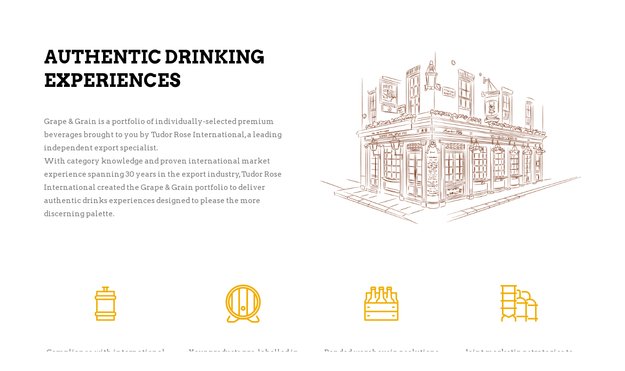

--- FILE ---
content_type: text/html; charset=UTF-8
request_url: https://wineandfood.co.za/
body_size: 22667
content:
<!DOCTYPE html>
<html lang="en-GB">
<head><meta charset="UTF-8"/><script>if(navigator.userAgent.match(/MSIE|Internet Explorer/i)||navigator.userAgent.match(/Trident\/7\..*?rv:11/i)){var href=document.location.href;if(!href.match(/[?&]nowprocket/)){if(href.indexOf("?")==-1){if(href.indexOf("#")==-1){document.location.href=href+"?nowprocket=1"}else{document.location.href=href.replace("#","?nowprocket=1#")}}else{if(href.indexOf("#")==-1){document.location.href=href+"&nowprocket=1"}else{document.location.href=href.replace("#","&nowprocket=1#")}}}}</script><script>(()=>{class RocketLazyLoadScripts{constructor(){this.v="2.0.3",this.userEvents=["keydown","keyup","mousedown","mouseup","mousemove","mouseover","mouseenter","mouseout","mouseleave","touchmove","touchstart","touchend","touchcancel","wheel","click","dblclick","input","visibilitychange"],this.attributeEvents=["onblur","onclick","oncontextmenu","ondblclick","onfocus","onmousedown","onmouseenter","onmouseleave","onmousemove","onmouseout","onmouseover","onmouseup","onmousewheel","onscroll","onsubmit"]}async t(){this.i(),this.o(),/iP(ad|hone)/.test(navigator.userAgent)&&this.h(),this.u(),this.l(this),this.m(),this.k(this),this.p(this),this._(),await Promise.all([this.R(),this.L()]),this.lastBreath=Date.now(),this.S(this),this.P(),this.D(),this.O(),this.M(),await this.C(this.delayedScripts.normal),await this.C(this.delayedScripts.defer),await this.C(this.delayedScripts.async),this.F("domReady"),await this.T(),await this.j(),await this.I(),this.F("windowLoad"),await this.A(),window.dispatchEvent(new Event("rocket-allScriptsLoaded")),this.everythingLoaded=!0,this.lastTouchEnd&&await new Promise((t=>setTimeout(t,500-Date.now()+this.lastTouchEnd))),this.H(),this.F("all"),this.U(),this.W()}i(){this.CSPIssue=sessionStorage.getItem("rocketCSPIssue"),document.addEventListener("securitypolicyviolation",(t=>{this.CSPIssue||"script-src-elem"!==t.violatedDirective||"data"!==t.blockedURI||(this.CSPIssue=!0,sessionStorage.setItem("rocketCSPIssue",!0))}),{isRocket:!0})}o(){window.addEventListener("pageshow",(t=>{this.persisted=t.persisted,this.realWindowLoadedFired=!0}),{isRocket:!0}),window.addEventListener("pagehide",(()=>{this.onFirstUserAction=null}),{isRocket:!0})}h(){let t;function e(e){t=e}window.addEventListener("touchstart",e,{isRocket:!0}),window.addEventListener("touchend",(function i(o){Math.abs(o.changedTouches[0].pageX-t.changedTouches[0].pageX)<10&&Math.abs(o.changedTouches[0].pageY-t.changedTouches[0].pageY)<10&&o.timeStamp-t.timeStamp<200&&(o.target.dispatchEvent(new PointerEvent("click",{target:o.target,bubbles:!0,cancelable:!0,detail:1})),event.preventDefault(),window.removeEventListener("touchstart",e,{isRocket:!0}),window.removeEventListener("touchend",i,{isRocket:!0}))}),{isRocket:!0})}q(t){this.userActionTriggered||("mousemove"!==t.type||this.firstMousemoveIgnored?"keyup"===t.type||"mouseover"===t.type||"mouseout"===t.type||(this.userActionTriggered=!0,this.onFirstUserAction&&this.onFirstUserAction()):this.firstMousemoveIgnored=!0),"click"===t.type&&t.preventDefault(),this.savedUserEvents.length>0&&(t.stopPropagation(),t.stopImmediatePropagation()),"touchstart"===this.lastEvent&&"touchend"===t.type&&(this.lastTouchEnd=Date.now()),"click"===t.type&&(this.lastTouchEnd=0),this.lastEvent=t.type,this.savedUserEvents.push(t)}u(){this.savedUserEvents=[],this.userEventHandler=this.q.bind(this),this.userEvents.forEach((t=>window.addEventListener(t,this.userEventHandler,{passive:!1,isRocket:!0})))}U(){this.userEvents.forEach((t=>window.removeEventListener(t,this.userEventHandler,{passive:!1,isRocket:!0}))),this.savedUserEvents.forEach((t=>{t.target.dispatchEvent(new window[t.constructor.name](t.type,t))}))}m(){this.eventsMutationObserver=new MutationObserver((t=>{const e="return false";for(const i of t){if("attributes"===i.type){const t=i.target.getAttribute(i.attributeName);t&&t!==e&&(i.target.setAttribute("data-rocket-"+i.attributeName,t),i.target["rocket"+i.attributeName]=new Function("event",t),i.target.setAttribute(i.attributeName,e))}"childList"===i.type&&i.addedNodes.forEach((t=>{if(t.nodeType===Node.ELEMENT_NODE)for(const i of t.attributes)this.attributeEvents.includes(i.name)&&i.value&&""!==i.value&&(t.setAttribute("data-rocket-"+i.name,i.value),t["rocket"+i.name]=new Function("event",i.value),t.setAttribute(i.name,e))}))}})),this.eventsMutationObserver.observe(document,{subtree:!0,childList:!0,attributeFilter:this.attributeEvents})}H(){this.eventsMutationObserver.disconnect(),this.attributeEvents.forEach((t=>{document.querySelectorAll("[data-rocket-"+t+"]").forEach((e=>{e.setAttribute(t,e.getAttribute("data-rocket-"+t)),e.removeAttribute("data-rocket-"+t)}))}))}k(t){Object.defineProperty(HTMLElement.prototype,"onclick",{get(){return this.rocketonclick||null},set(e){this.rocketonclick=e,this.setAttribute(t.everythingLoaded?"onclick":"data-rocket-onclick","this.rocketonclick(event)")}})}S(t){function e(e,i){let o=e[i];e[i]=null,Object.defineProperty(e,i,{get:()=>o,set(s){t.everythingLoaded?o=s:e["rocket"+i]=o=s}})}e(document,"onreadystatechange"),e(window,"onload"),e(window,"onpageshow");try{Object.defineProperty(document,"readyState",{get:()=>t.rocketReadyState,set(e){t.rocketReadyState=e},configurable:!0}),document.readyState="loading"}catch(t){console.log("WPRocket DJE readyState conflict, bypassing")}}l(t){this.originalAddEventListener=EventTarget.prototype.addEventListener,this.originalRemoveEventListener=EventTarget.prototype.removeEventListener,this.savedEventListeners=[],EventTarget.prototype.addEventListener=function(e,i,o){o&&o.isRocket||!t.B(e,this)&&!t.userEvents.includes(e)||t.B(e,this)&&!t.userActionTriggered||e.startsWith("rocket-")||t.everythingLoaded?t.originalAddEventListener.call(this,e,i,o):t.savedEventListeners.push({target:this,remove:!1,type:e,func:i,options:o})},EventTarget.prototype.removeEventListener=function(e,i,o){o&&o.isRocket||!t.B(e,this)&&!t.userEvents.includes(e)||t.B(e,this)&&!t.userActionTriggered||e.startsWith("rocket-")||t.everythingLoaded?t.originalRemoveEventListener.call(this,e,i,o):t.savedEventListeners.push({target:this,remove:!0,type:e,func:i,options:o})}}F(t){"all"===t&&(EventTarget.prototype.addEventListener=this.originalAddEventListener,EventTarget.prototype.removeEventListener=this.originalRemoveEventListener),this.savedEventListeners=this.savedEventListeners.filter((e=>{let i=e.type,o=e.target||window;return"domReady"===t&&"DOMContentLoaded"!==i&&"readystatechange"!==i||("windowLoad"===t&&"load"!==i&&"readystatechange"!==i&&"pageshow"!==i||(this.B(i,o)&&(i="rocket-"+i),e.remove?o.removeEventListener(i,e.func,e.options):o.addEventListener(i,e.func,e.options),!1))}))}p(t){let e;function i(e){return t.everythingLoaded?e:e.split(" ").map((t=>"load"===t||t.startsWith("load.")?"rocket-jquery-load":t)).join(" ")}function o(o){function s(e){const s=o.fn[e];o.fn[e]=o.fn.init.prototype[e]=function(){return this[0]===window&&t.userActionTriggered&&("string"==typeof arguments[0]||arguments[0]instanceof String?arguments[0]=i(arguments[0]):"object"==typeof arguments[0]&&Object.keys(arguments[0]).forEach((t=>{const e=arguments[0][t];delete arguments[0][t],arguments[0][i(t)]=e}))),s.apply(this,arguments),this}}if(o&&o.fn&&!t.allJQueries.includes(o)){const e={DOMContentLoaded:[],"rocket-DOMContentLoaded":[]};for(const t in e)document.addEventListener(t,(()=>{e[t].forEach((t=>t()))}),{isRocket:!0});o.fn.ready=o.fn.init.prototype.ready=function(i){function s(){parseInt(o.fn.jquery)>2?setTimeout((()=>i.bind(document)(o))):i.bind(document)(o)}return t.realDomReadyFired?!t.userActionTriggered||t.fauxDomReadyFired?s():e["rocket-DOMContentLoaded"].push(s):e.DOMContentLoaded.push(s),o([])},s("on"),s("one"),s("off"),t.allJQueries.push(o)}e=o}t.allJQueries=[],o(window.jQuery),Object.defineProperty(window,"jQuery",{get:()=>e,set(t){o(t)}})}P(){const t=new Map;document.write=document.writeln=function(e){const i=document.currentScript,o=document.createRange(),s=i.parentElement;let n=t.get(i);void 0===n&&(n=i.nextSibling,t.set(i,n));const c=document.createDocumentFragment();o.setStart(c,0),c.appendChild(o.createContextualFragment(e)),s.insertBefore(c,n)}}async R(){return new Promise((t=>{this.userActionTriggered?t():this.onFirstUserAction=t}))}async L(){return new Promise((t=>{document.addEventListener("DOMContentLoaded",(()=>{this.realDomReadyFired=!0,t()}),{isRocket:!0})}))}async I(){return this.realWindowLoadedFired?Promise.resolve():new Promise((t=>{window.addEventListener("load",t,{isRocket:!0})}))}M(){this.pendingScripts=[];this.scriptsMutationObserver=new MutationObserver((t=>{for(const e of t)e.addedNodes.forEach((t=>{"SCRIPT"!==t.tagName||t.noModule||t.isWPRocket||this.pendingScripts.push({script:t,promise:new Promise((e=>{const i=()=>{const i=this.pendingScripts.findIndex((e=>e.script===t));i>=0&&this.pendingScripts.splice(i,1),e()};t.addEventListener("load",i,{isRocket:!0}),t.addEventListener("error",i,{isRocket:!0}),setTimeout(i,1e3)}))})}))})),this.scriptsMutationObserver.observe(document,{childList:!0,subtree:!0})}async j(){await this.J(),this.pendingScripts.length?(await this.pendingScripts[0].promise,await this.j()):this.scriptsMutationObserver.disconnect()}D(){this.delayedScripts={normal:[],async:[],defer:[]},document.querySelectorAll("script[type$=rocketlazyloadscript]").forEach((t=>{t.hasAttribute("data-rocket-src")?t.hasAttribute("async")&&!1!==t.async?this.delayedScripts.async.push(t):t.hasAttribute("defer")&&!1!==t.defer||"module"===t.getAttribute("data-rocket-type")?this.delayedScripts.defer.push(t):this.delayedScripts.normal.push(t):this.delayedScripts.normal.push(t)}))}async _(){await this.L();let t=[];document.querySelectorAll("script[type$=rocketlazyloadscript][data-rocket-src]").forEach((e=>{let i=e.getAttribute("data-rocket-src");if(i&&!i.startsWith("data:")){i.startsWith("//")&&(i=location.protocol+i);try{const o=new URL(i).origin;o!==location.origin&&t.push({src:o,crossOrigin:e.crossOrigin||"module"===e.getAttribute("data-rocket-type")})}catch(t){}}})),t=[...new Map(t.map((t=>[JSON.stringify(t),t]))).values()],this.N(t,"preconnect")}async $(t){if(await this.G(),!0!==t.noModule||!("noModule"in HTMLScriptElement.prototype))return new Promise((e=>{let i;function o(){(i||t).setAttribute("data-rocket-status","executed"),e()}try{if(navigator.userAgent.includes("Firefox/")||""===navigator.vendor||this.CSPIssue)i=document.createElement("script"),[...t.attributes].forEach((t=>{let e=t.nodeName;"type"!==e&&("data-rocket-type"===e&&(e="type"),"data-rocket-src"===e&&(e="src"),i.setAttribute(e,t.nodeValue))})),t.text&&(i.text=t.text),t.nonce&&(i.nonce=t.nonce),i.hasAttribute("src")?(i.addEventListener("load",o,{isRocket:!0}),i.addEventListener("error",(()=>{i.setAttribute("data-rocket-status","failed-network"),e()}),{isRocket:!0}),setTimeout((()=>{i.isConnected||e()}),1)):(i.text=t.text,o()),i.isWPRocket=!0,t.parentNode.replaceChild(i,t);else{const i=t.getAttribute("data-rocket-type"),s=t.getAttribute("data-rocket-src");i?(t.type=i,t.removeAttribute("data-rocket-type")):t.removeAttribute("type"),t.addEventListener("load",o,{isRocket:!0}),t.addEventListener("error",(i=>{this.CSPIssue&&i.target.src.startsWith("data:")?(console.log("WPRocket: CSP fallback activated"),t.removeAttribute("src"),this.$(t).then(e)):(t.setAttribute("data-rocket-status","failed-network"),e())}),{isRocket:!0}),s?(t.fetchPriority="high",t.removeAttribute("data-rocket-src"),t.src=s):t.src="data:text/javascript;base64,"+window.btoa(unescape(encodeURIComponent(t.text)))}}catch(i){t.setAttribute("data-rocket-status","failed-transform"),e()}}));t.setAttribute("data-rocket-status","skipped")}async C(t){const e=t.shift();return e?(e.isConnected&&await this.$(e),this.C(t)):Promise.resolve()}O(){this.N([...this.delayedScripts.normal,...this.delayedScripts.defer,...this.delayedScripts.async],"preload")}N(t,e){this.trash=this.trash||[];let i=!0;var o=document.createDocumentFragment();t.forEach((t=>{const s=t.getAttribute&&t.getAttribute("data-rocket-src")||t.src;if(s&&!s.startsWith("data:")){const n=document.createElement("link");n.href=s,n.rel=e,"preconnect"!==e&&(n.as="script",n.fetchPriority=i?"high":"low"),t.getAttribute&&"module"===t.getAttribute("data-rocket-type")&&(n.crossOrigin=!0),t.crossOrigin&&(n.crossOrigin=t.crossOrigin),t.integrity&&(n.integrity=t.integrity),t.nonce&&(n.nonce=t.nonce),o.appendChild(n),this.trash.push(n),i=!1}})),document.head.appendChild(o)}W(){this.trash.forEach((t=>t.remove()))}async T(){try{document.readyState="interactive"}catch(t){}this.fauxDomReadyFired=!0;try{await this.G(),document.dispatchEvent(new Event("rocket-readystatechange")),await this.G(),document.rocketonreadystatechange&&document.rocketonreadystatechange(),await this.G(),document.dispatchEvent(new Event("rocket-DOMContentLoaded")),await this.G(),window.dispatchEvent(new Event("rocket-DOMContentLoaded"))}catch(t){console.error(t)}}async A(){try{document.readyState="complete"}catch(t){}try{await this.G(),document.dispatchEvent(new Event("rocket-readystatechange")),await this.G(),document.rocketonreadystatechange&&document.rocketonreadystatechange(),await this.G(),window.dispatchEvent(new Event("rocket-load")),await this.G(),window.rocketonload&&window.rocketonload(),await this.G(),this.allJQueries.forEach((t=>t(window).trigger("rocket-jquery-load"))),await this.G();const t=new Event("rocket-pageshow");t.persisted=this.persisted,window.dispatchEvent(t),await this.G(),window.rocketonpageshow&&window.rocketonpageshow({persisted:this.persisted})}catch(t){console.error(t)}}async G(){Date.now()-this.lastBreath>45&&(await this.J(),this.lastBreath=Date.now())}async J(){return document.hidden?new Promise((t=>setTimeout(t))):new Promise((t=>requestAnimationFrame(t)))}B(t,e){return e===document&&"readystatechange"===t||(e===document&&"DOMContentLoaded"===t||(e===window&&"DOMContentLoaded"===t||(e===window&&"load"===t||e===window&&"pageshow"===t)))}static run(){(new RocketLazyLoadScripts).t()}}RocketLazyLoadScripts.run()})();</script>
			
		
		<link rel="profile" href="http://gmpg.org/xfn/11"/>
			
				<meta name="viewport" content="width=device-width,initial-scale=1,user-scalable=yes">
		<meta name='robots' content='index, follow, max-image-preview:large, max-snippet:-1, max-video-preview:-1' />
	<style>img:is([sizes="auto" i], [sizes^="auto," i]) { contain-intrinsic-size: 3000px 1500px }</style>
	
	<!-- This site is optimized with the Yoast SEO Premium plugin v24.9 (Yoast SEO v25.8) - https://yoast.com/wordpress/plugins/seo/ -->
	<title>Grape &amp; Grain Drinks &#8211; Premium beverages for authentic drinking experiences</title><link rel="preload" data-rocket-preload as="image" href="https://wineandfood.co.za/wp-content/plugins/revslider/sr6/assets/assets/dummy.png" fetchpriority="high">
	<meta name="description" content="Grape &amp; Grain is a portfolio of individually-selected premium beverages brought to you by Tudor Rose International, a leading independent export specialist. We deliver authentic drinks experiences designed to please the more discerning palette." />
	<link rel="canonical" href="https://wineandfood.co.za/" />
	<meta property="og:locale" content="en_GB" />
	<meta property="og:type" content="website" />
	<meta property="og:title" content="Grape &amp; Grain Home" />
	<meta property="og:description" content="Grape &amp; Grain is a portfolio of individually-selected premium beverages brought to you by Tudor Rose International, a leading independent export specialist. We deliver authentic drinks experiences designed to please the more discerning palette." />
	<meta property="og:url" content="https://wineandfood.co.za/" />
	<meta property="og:site_name" content="Grape &amp; Grain Drinks" />
	<meta property="article:modified_time" content="2025-05-21T19:42:09+00:00" />
	<meta property="og:image" content="https://wineandfood.co.za/media/Sheppys-cider-3.jpg" />
	<meta property="og:image:width" content="800" />
	<meta property="og:image:height" content="530" />
	<meta property="og:image:type" content="image/jpeg" />
	<meta name="twitter:card" content="summary_large_image" />
	<script type="application/ld+json" class="yoast-schema-graph">{"@context":"https://schema.org","@graph":[{"@type":"WebPage","@id":"https://wineandfood.co.za/","url":"https://wineandfood.co.za/","name":"Grape &amp; Grain Drinks &#8211; Premium beverages for authentic drinking experiences","isPartOf":{"@id":"https://wineandfood.co.za/#website"},"about":{"@id":"https://wineandfood.co.za/#organization"},"datePublished":"2018-02-14T11:56:16+00:00","dateModified":"2025-05-21T19:42:09+00:00","description":"Grape & Grain is a portfolio of individually-selected premium beverages brought to you by Tudor Rose International, a leading independent export specialist. We deliver authentic drinks experiences designed to please the more discerning palette.","breadcrumb":{"@id":"https://wineandfood.co.za/#breadcrumb"},"inLanguage":"en-GB","potentialAction":[{"@type":"ReadAction","target":["https://wineandfood.co.za/"]}]},{"@type":"BreadcrumbList","@id":"https://wineandfood.co.za/#breadcrumb","itemListElement":[{"@type":"ListItem","position":1,"name":"Home"}]},{"@type":"WebSite","@id":"https://wineandfood.co.za/#website","url":"https://wineandfood.co.za/","name":"Wine & Food - Grape & Grain Drinks","description":"Premium beverages for authentic drinking experiences","publisher":{"@id":"https://wineandfood.co.za/#organization"},"potentialAction":[{"@type":"SearchAction","target":{"@type":"EntryPoint","urlTemplate":"https://wineandfood.co.za/?s={search_term_string}"},"query-input":{"@type":"PropertyValueSpecification","valueRequired":true,"valueName":"search_term_string"}}],"inLanguage":"en-GB"},{"@type":"Organization","@id":"https://wineandfood.co.za/#organization","name":"Wine & Food - Grape & Grain Drinks","url":"https://wineandfood.co.za/","logo":{"@type":"ImageObject","inLanguage":"en-GB","@id":"https://wineandfood.co.za/#/schema/logo/image/","url":"https://wineandfood.co.za/media/grapeandgrain-logo-dark.png","contentUrl":"https://wineandfood.co.za/media/grapeandgrain-logo-dark.png","width":579,"height":200,"caption":"Wine & Food - Grape & Grain Drinks"},"image":{"@id":"https://wineandfood.co.za/#/schema/logo/image/"}}]}</script>
	<!-- / Yoast SEO Premium plugin. -->


<link rel='dns-prefetch' href='//maps.googleapis.com' />
<link rel='dns-prefetch' href='//fonts.googleapis.com' />
<link rel='stylesheet' id='wp-block-library-css' href='https://wineandfood.co.za/wp-includes/css/dist/block-library/style.min.css?ver=6.8.3' type='text/css' media='all' />
<style id='classic-theme-styles-inline-css' type='text/css'>
/*! This file is auto-generated */
.wp-block-button__link{color:#fff;background-color:#32373c;border-radius:9999px;box-shadow:none;text-decoration:none;padding:calc(.667em + 2px) calc(1.333em + 2px);font-size:1.125em}.wp-block-file__button{background:#32373c;color:#fff;text-decoration:none}
</style>
<style id='global-styles-inline-css' type='text/css'>
:root{--wp--preset--aspect-ratio--square: 1;--wp--preset--aspect-ratio--4-3: 4/3;--wp--preset--aspect-ratio--3-4: 3/4;--wp--preset--aspect-ratio--3-2: 3/2;--wp--preset--aspect-ratio--2-3: 2/3;--wp--preset--aspect-ratio--16-9: 16/9;--wp--preset--aspect-ratio--9-16: 9/16;--wp--preset--color--black: #000000;--wp--preset--color--cyan-bluish-gray: #abb8c3;--wp--preset--color--white: #ffffff;--wp--preset--color--pale-pink: #f78da7;--wp--preset--color--vivid-red: #cf2e2e;--wp--preset--color--luminous-vivid-orange: #ff6900;--wp--preset--color--luminous-vivid-amber: #fcb900;--wp--preset--color--light-green-cyan: #7bdcb5;--wp--preset--color--vivid-green-cyan: #00d084;--wp--preset--color--pale-cyan-blue: #8ed1fc;--wp--preset--color--vivid-cyan-blue: #0693e3;--wp--preset--color--vivid-purple: #9b51e0;--wp--preset--gradient--vivid-cyan-blue-to-vivid-purple: linear-gradient(135deg,rgba(6,147,227,1) 0%,rgb(155,81,224) 100%);--wp--preset--gradient--light-green-cyan-to-vivid-green-cyan: linear-gradient(135deg,rgb(122,220,180) 0%,rgb(0,208,130) 100%);--wp--preset--gradient--luminous-vivid-amber-to-luminous-vivid-orange: linear-gradient(135deg,rgba(252,185,0,1) 0%,rgba(255,105,0,1) 100%);--wp--preset--gradient--luminous-vivid-orange-to-vivid-red: linear-gradient(135deg,rgba(255,105,0,1) 0%,rgb(207,46,46) 100%);--wp--preset--gradient--very-light-gray-to-cyan-bluish-gray: linear-gradient(135deg,rgb(238,238,238) 0%,rgb(169,184,195) 100%);--wp--preset--gradient--cool-to-warm-spectrum: linear-gradient(135deg,rgb(74,234,220) 0%,rgb(151,120,209) 20%,rgb(207,42,186) 40%,rgb(238,44,130) 60%,rgb(251,105,98) 80%,rgb(254,248,76) 100%);--wp--preset--gradient--blush-light-purple: linear-gradient(135deg,rgb(255,206,236) 0%,rgb(152,150,240) 100%);--wp--preset--gradient--blush-bordeaux: linear-gradient(135deg,rgb(254,205,165) 0%,rgb(254,45,45) 50%,rgb(107,0,62) 100%);--wp--preset--gradient--luminous-dusk: linear-gradient(135deg,rgb(255,203,112) 0%,rgb(199,81,192) 50%,rgb(65,88,208) 100%);--wp--preset--gradient--pale-ocean: linear-gradient(135deg,rgb(255,245,203) 0%,rgb(182,227,212) 50%,rgb(51,167,181) 100%);--wp--preset--gradient--electric-grass: linear-gradient(135deg,rgb(202,248,128) 0%,rgb(113,206,126) 100%);--wp--preset--gradient--midnight: linear-gradient(135deg,rgb(2,3,129) 0%,rgb(40,116,252) 100%);--wp--preset--font-size--small: 13px;--wp--preset--font-size--medium: 20px;--wp--preset--font-size--large: 36px;--wp--preset--font-size--x-large: 42px;--wp--preset--spacing--20: 0.44rem;--wp--preset--spacing--30: 0.67rem;--wp--preset--spacing--40: 1rem;--wp--preset--spacing--50: 1.5rem;--wp--preset--spacing--60: 2.25rem;--wp--preset--spacing--70: 3.38rem;--wp--preset--spacing--80: 5.06rem;--wp--preset--shadow--natural: 6px 6px 9px rgba(0, 0, 0, 0.2);--wp--preset--shadow--deep: 12px 12px 50px rgba(0, 0, 0, 0.4);--wp--preset--shadow--sharp: 6px 6px 0px rgba(0, 0, 0, 0.2);--wp--preset--shadow--outlined: 6px 6px 0px -3px rgba(255, 255, 255, 1), 6px 6px rgba(0, 0, 0, 1);--wp--preset--shadow--crisp: 6px 6px 0px rgba(0, 0, 0, 1);}:where(.is-layout-flex){gap: 0.5em;}:where(.is-layout-grid){gap: 0.5em;}body .is-layout-flex{display: flex;}.is-layout-flex{flex-wrap: wrap;align-items: center;}.is-layout-flex > :is(*, div){margin: 0;}body .is-layout-grid{display: grid;}.is-layout-grid > :is(*, div){margin: 0;}:where(.wp-block-columns.is-layout-flex){gap: 2em;}:where(.wp-block-columns.is-layout-grid){gap: 2em;}:where(.wp-block-post-template.is-layout-flex){gap: 1.25em;}:where(.wp-block-post-template.is-layout-grid){gap: 1.25em;}.has-black-color{color: var(--wp--preset--color--black) !important;}.has-cyan-bluish-gray-color{color: var(--wp--preset--color--cyan-bluish-gray) !important;}.has-white-color{color: var(--wp--preset--color--white) !important;}.has-pale-pink-color{color: var(--wp--preset--color--pale-pink) !important;}.has-vivid-red-color{color: var(--wp--preset--color--vivid-red) !important;}.has-luminous-vivid-orange-color{color: var(--wp--preset--color--luminous-vivid-orange) !important;}.has-luminous-vivid-amber-color{color: var(--wp--preset--color--luminous-vivid-amber) !important;}.has-light-green-cyan-color{color: var(--wp--preset--color--light-green-cyan) !important;}.has-vivid-green-cyan-color{color: var(--wp--preset--color--vivid-green-cyan) !important;}.has-pale-cyan-blue-color{color: var(--wp--preset--color--pale-cyan-blue) !important;}.has-vivid-cyan-blue-color{color: var(--wp--preset--color--vivid-cyan-blue) !important;}.has-vivid-purple-color{color: var(--wp--preset--color--vivid-purple) !important;}.has-black-background-color{background-color: var(--wp--preset--color--black) !important;}.has-cyan-bluish-gray-background-color{background-color: var(--wp--preset--color--cyan-bluish-gray) !important;}.has-white-background-color{background-color: var(--wp--preset--color--white) !important;}.has-pale-pink-background-color{background-color: var(--wp--preset--color--pale-pink) !important;}.has-vivid-red-background-color{background-color: var(--wp--preset--color--vivid-red) !important;}.has-luminous-vivid-orange-background-color{background-color: var(--wp--preset--color--luminous-vivid-orange) !important;}.has-luminous-vivid-amber-background-color{background-color: var(--wp--preset--color--luminous-vivid-amber) !important;}.has-light-green-cyan-background-color{background-color: var(--wp--preset--color--light-green-cyan) !important;}.has-vivid-green-cyan-background-color{background-color: var(--wp--preset--color--vivid-green-cyan) !important;}.has-pale-cyan-blue-background-color{background-color: var(--wp--preset--color--pale-cyan-blue) !important;}.has-vivid-cyan-blue-background-color{background-color: var(--wp--preset--color--vivid-cyan-blue) !important;}.has-vivid-purple-background-color{background-color: var(--wp--preset--color--vivid-purple) !important;}.has-black-border-color{border-color: var(--wp--preset--color--black) !important;}.has-cyan-bluish-gray-border-color{border-color: var(--wp--preset--color--cyan-bluish-gray) !important;}.has-white-border-color{border-color: var(--wp--preset--color--white) !important;}.has-pale-pink-border-color{border-color: var(--wp--preset--color--pale-pink) !important;}.has-vivid-red-border-color{border-color: var(--wp--preset--color--vivid-red) !important;}.has-luminous-vivid-orange-border-color{border-color: var(--wp--preset--color--luminous-vivid-orange) !important;}.has-luminous-vivid-amber-border-color{border-color: var(--wp--preset--color--luminous-vivid-amber) !important;}.has-light-green-cyan-border-color{border-color: var(--wp--preset--color--light-green-cyan) !important;}.has-vivid-green-cyan-border-color{border-color: var(--wp--preset--color--vivid-green-cyan) !important;}.has-pale-cyan-blue-border-color{border-color: var(--wp--preset--color--pale-cyan-blue) !important;}.has-vivid-cyan-blue-border-color{border-color: var(--wp--preset--color--vivid-cyan-blue) !important;}.has-vivid-purple-border-color{border-color: var(--wp--preset--color--vivid-purple) !important;}.has-vivid-cyan-blue-to-vivid-purple-gradient-background{background: var(--wp--preset--gradient--vivid-cyan-blue-to-vivid-purple) !important;}.has-light-green-cyan-to-vivid-green-cyan-gradient-background{background: var(--wp--preset--gradient--light-green-cyan-to-vivid-green-cyan) !important;}.has-luminous-vivid-amber-to-luminous-vivid-orange-gradient-background{background: var(--wp--preset--gradient--luminous-vivid-amber-to-luminous-vivid-orange) !important;}.has-luminous-vivid-orange-to-vivid-red-gradient-background{background: var(--wp--preset--gradient--luminous-vivid-orange-to-vivid-red) !important;}.has-very-light-gray-to-cyan-bluish-gray-gradient-background{background: var(--wp--preset--gradient--very-light-gray-to-cyan-bluish-gray) !important;}.has-cool-to-warm-spectrum-gradient-background{background: var(--wp--preset--gradient--cool-to-warm-spectrum) !important;}.has-blush-light-purple-gradient-background{background: var(--wp--preset--gradient--blush-light-purple) !important;}.has-blush-bordeaux-gradient-background{background: var(--wp--preset--gradient--blush-bordeaux) !important;}.has-luminous-dusk-gradient-background{background: var(--wp--preset--gradient--luminous-dusk) !important;}.has-pale-ocean-gradient-background{background: var(--wp--preset--gradient--pale-ocean) !important;}.has-electric-grass-gradient-background{background: var(--wp--preset--gradient--electric-grass) !important;}.has-midnight-gradient-background{background: var(--wp--preset--gradient--midnight) !important;}.has-small-font-size{font-size: var(--wp--preset--font-size--small) !important;}.has-medium-font-size{font-size: var(--wp--preset--font-size--medium) !important;}.has-large-font-size{font-size: var(--wp--preset--font-size--large) !important;}.has-x-large-font-size{font-size: var(--wp--preset--font-size--x-large) !important;}
:where(.wp-block-post-template.is-layout-flex){gap: 1.25em;}:where(.wp-block-post-template.is-layout-grid){gap: 1.25em;}
:where(.wp-block-columns.is-layout-flex){gap: 2em;}:where(.wp-block-columns.is-layout-grid){gap: 2em;}
:root :where(.wp-block-pullquote){font-size: 1.5em;line-height: 1.6;}
</style>
<link data-minify="1" rel='stylesheet' id='pintsandcrafts-edge-default-style-css' href='https://wineandfood.co.za/wp-content/cache/min/1/wp-content/themes/drinks/style.css?ver=1756420453' type='text/css' media='all' />
<link data-minify="1" rel='stylesheet' id='pintsandcrafts-edge-modules-css' href='https://wineandfood.co.za/wp-content/cache/min/1/wp-content/themes/drinks/assets/css/modules.min.css?ver=1756420453' type='text/css' media='all' />
<style id='pintsandcrafts-edge-modules-inline-css' type='text/css'>
/* generated in /home/digitalshadow/wineandfood.co.za/wp-content/themes/drinks/framework/admin/options/general/map.php pintsandcrafts_edge_page_general_style function */
.page-id-84.edgtf-boxed .edgtf-wrapper { background-attachment: fixed;}

/* generated in /home/digitalshadow/wineandfood.co.za/wp-content/themes/drinks/framework/modules/header/helper-functions.php pintsandcrafts_edge_header_area_style function */
.page-id-84 .edgtf-page-header .edgtf-vertical-align-containers { padding-left: 20px;padding-right: 20px;}

/* generated in /home/digitalshadow/wineandfood.co.za/wp-content/themes/drinks/framework/modules/header/helper-functions.php pintsandcrafts_edge_header_area_style function */
.page-id-84 .edgtf-page-header .edgtf-menu-area { height: 118px;background-color: rgba(255, 255, 255, 0);}

/* generated in /home/digitalshadow/wineandfood.co.za/wp-content/themes/drinks/framework/modules/header/helper-functions.php pintsandcrafts_edge_header_area_style function */
.page-id-84 .edgtf-page-header .edgtf-logo-area { background-color: rgba(255, 255, 255, 1);}


</style>
<link data-minify="1" rel='stylesheet' id='edgtf-font-awesome-css' href='https://wineandfood.co.za/wp-content/cache/min/1/wp-content/themes/drinks/assets/css/font-awesome/css/font-awesome.min.css?ver=1756420453' type='text/css' media='all' />
<link data-minify="1" rel='stylesheet' id='edgtf-font-elegant-css' href='https://wineandfood.co.za/wp-content/cache/min/1/wp-content/themes/drinks/assets/css/elegant-icons/style.min.css?ver=1756420453' type='text/css' media='all' />
<link data-minify="1" rel='stylesheet' id='edgtf-ion-icons-css' href='https://wineandfood.co.za/wp-content/cache/min/1/wp-content/themes/drinks/assets/css/ion-icons/css/ionicons.min.css?ver=1756420453' type='text/css' media='all' />
<link rel='stylesheet' id='mediaelement-css' href='https://wineandfood.co.za/wp-includes/js/mediaelement/mediaelementplayer-legacy.min.css?ver=4.2.17' type='text/css' media='all' />
<link rel='stylesheet' id='wp-mediaelement-css' href='https://wineandfood.co.za/wp-includes/js/mediaelement/wp-mediaelement.min.css?ver=6.8.3' type='text/css' media='all' />
<link data-minify="1" rel='stylesheet' id='pintsandcrafts-edge-style-dynamic-css' href='https://wineandfood.co.za/wp-content/cache/min/1/wp-content/themes/drinks/assets/css/style_dynamic.css?ver=1756420453' type='text/css' media='all' />
<link rel='stylesheet' id='pintsandcrafts-edge-modules-responsive-css' href='https://wineandfood.co.za/wp-content/themes/drinks/assets/css/modules-responsive.min.css?ver=6.8.3' type='text/css' media='all' />
<link data-minify="1" rel='stylesheet' id='pintsandcrafts-edge-style-dynamic-responsive-css' href='https://wineandfood.co.za/wp-content/cache/min/1/wp-content/themes/drinks/assets/css/style_dynamic_responsive.css?ver=1756420453' type='text/css' media='all' />
<link rel='stylesheet' id='pintsandcrafts-edge-google-fonts-css' href='https://fonts.googleapis.com/css?family=Arvo%3A400%2C600%2C700&#038;subset=latin-ext&#038;ver=1.0.0' type='text/css' media='all' />
<link data-minify="1" rel='stylesheet' id='js_composer_front-css' href='https://wineandfood.co.za/wp-content/cache/min/1/wp-content/plugins/js_composer/assets/css/js_composer.min.css?ver=1756420453' type='text/css' media='all' />
<script type="rocketlazyloadscript" data-rocket-type="text/javascript" data-rocket-src="https://wineandfood.co.za/wp-includes/js/jquery/jquery.min.js?ver=3.7.1" id="jquery-core-js"></script>
<script type="rocketlazyloadscript" data-rocket-type="text/javascript" data-rocket-src="https://wineandfood.co.za/wp-includes/js/jquery/jquery-migrate.min.js?ver=3.4.1" id="jquery-migrate-js"></script>
<script type="rocketlazyloadscript" data-rocket-type="text/javascript" data-rocket-src="//wineandfood.co.za/wp-content/plugins/revslider/sr6/assets/js/rbtools.min.js?ver=6.7.29" async id="tp-tools-js"></script>
<script type="rocketlazyloadscript" data-rocket-type="text/javascript" data-rocket-src="//wineandfood.co.za/wp-content/plugins/revslider/sr6/assets/js/rs6.min.js?ver=6.7.34" async id="revmin-js"></script>
<meta name="generator" content="Powered by WPBakery Page Builder - drag and drop page builder for WordPress."/>
<meta name="generator" content="Powered by Slider Revolution 6.7.34 - responsive, Mobile-Friendly Slider Plugin for WordPress with comfortable drag and drop interface." />
<link rel="icon" href="https://wineandfood.co.za/media/cropped-grapeandgrain-logo-dark-32x32.png" sizes="32x32" />
<link rel="icon" href="https://wineandfood.co.za/media/cropped-grapeandgrain-logo-dark-192x192.png" sizes="192x192" />
<link rel="apple-touch-icon" href="https://wineandfood.co.za/media/cropped-grapeandgrain-logo-dark-180x180.png" />
<meta name="msapplication-TileImage" content="https://wineandfood.co.za/media/cropped-grapeandgrain-logo-dark-270x270.png" />
<script type="rocketlazyloadscript">function setREVStartSize(e){
			//window.requestAnimationFrame(function() {
				window.RSIW = window.RSIW===undefined ? window.innerWidth : window.RSIW;
				window.RSIH = window.RSIH===undefined ? window.innerHeight : window.RSIH;
				try {
					var pw = document.getElementById(e.c).parentNode.offsetWidth,
						newh;
					pw = pw===0 || isNaN(pw) || (e.l=="fullwidth" || e.layout=="fullwidth") ? window.RSIW : pw;
					e.tabw = e.tabw===undefined ? 0 : parseInt(e.tabw);
					e.thumbw = e.thumbw===undefined ? 0 : parseInt(e.thumbw);
					e.tabh = e.tabh===undefined ? 0 : parseInt(e.tabh);
					e.thumbh = e.thumbh===undefined ? 0 : parseInt(e.thumbh);
					e.tabhide = e.tabhide===undefined ? 0 : parseInt(e.tabhide);
					e.thumbhide = e.thumbhide===undefined ? 0 : parseInt(e.thumbhide);
					e.mh = e.mh===undefined || e.mh=="" || e.mh==="auto" ? 0 : parseInt(e.mh,0);
					if(e.layout==="fullscreen" || e.l==="fullscreen")
						newh = Math.max(e.mh,window.RSIH);
					else{
						e.gw = Array.isArray(e.gw) ? e.gw : [e.gw];
						for (var i in e.rl) if (e.gw[i]===undefined || e.gw[i]===0) e.gw[i] = e.gw[i-1];
						e.gh = e.el===undefined || e.el==="" || (Array.isArray(e.el) && e.el.length==0)? e.gh : e.el;
						e.gh = Array.isArray(e.gh) ? e.gh : [e.gh];
						for (var i in e.rl) if (e.gh[i]===undefined || e.gh[i]===0) e.gh[i] = e.gh[i-1];
											
						var nl = new Array(e.rl.length),
							ix = 0,
							sl;
						e.tabw = e.tabhide>=pw ? 0 : e.tabw;
						e.thumbw = e.thumbhide>=pw ? 0 : e.thumbw;
						e.tabh = e.tabhide>=pw ? 0 : e.tabh;
						e.thumbh = e.thumbhide>=pw ? 0 : e.thumbh;
						for (var i in e.rl) nl[i] = e.rl[i]<window.RSIW ? 0 : e.rl[i];
						sl = nl[0];
						for (var i in nl) if (sl>nl[i] && nl[i]>0) { sl = nl[i]; ix=i;}
						var m = pw>(e.gw[ix]+e.tabw+e.thumbw) ? 1 : (pw-(e.tabw+e.thumbw)) / (e.gw[ix]);
						newh =  (e.gh[ix] * m) + (e.tabh + e.thumbh);
					}
					var el = document.getElementById(e.c);
					if (el!==null && el) el.style.height = newh+"px";
					el = document.getElementById(e.c+"_wrapper");
					if (el!==null && el) {
						el.style.height = newh+"px";
						el.style.display = "block";
					}
				} catch(e){
					console.log("Failure at Presize of Slider:" + e)
				}
			//});
		  };</script>
<style type="text/css" data-type="vc_shortcodes-custom-css">.vc_custom_1636940567993{padding-top: 78px !important;padding-bottom: 60px !important;}.vc_custom_1636940558626{margin-right: 4.2% !important;margin-left: 4.2% !important;padding-right: 0px !important;padding-left: 0px !important;}.vc_custom_1636940589786{padding-right: 80px !important;padding-bottom: 100px !important;padding-left: 80px !important;}.vc_custom_1520415219227{padding-top: 56px !important;padding-bottom: 120px !important;}.vc_custom_1636942335954{margin-right: 4.2% !important;margin-left: 4.2% !important;padding-right: 0px !important;padding-left: 0px !important;}.vc_custom_1636940500745{padding-top: 120px !important;padding-bottom: 90px !important;}.vc_custom_1519040095467{padding-right: 0px !important;padding-left: 0px !important;}.vc_custom_1519917159313{margin-top: 20px !important;margin-right: 20px !important;margin-bottom: 20px !important;margin-left: 20px !important;border-top-width: 1px !important;border-right-width: 1px !important;border-bottom-width: 1px !important;border-left-width: 1px !important;padding-right: 0px !important;padding-left: 0px !important;background-position: center !important;background-repeat: no-repeat !important;background-size: cover !important;border-left-color: #ffffff !important;border-left-style: solid !important;border-right-color: #ffffff !important;border-right-style: solid !important;border-top-color: #ffffff !important;border-top-style: solid !important;border-bottom-color: #ffffff !important;border-bottom-style: solid !important;}.vc_custom_1519048625223{padding-top: 17% !important;padding-right: 0px !important;padding-bottom: 18% !important;padding-left: 0px !important;}.vc_custom_1519049092599{padding-right: 0px !important;padding-bottom: 0px !important;padding-left: 0px !important;}.vc_custom_1519040095467{padding-right: 0px !important;padding-left: 0px !important;}.vc_custom_1636079030010{margin-top: 20px !important;margin-right: 20px !important;margin-bottom: 20px !important;margin-left: 20px !important;border-top-width: 1px !important;border-right-width: 1px !important;border-bottom-width: 1px !important;border-left-width: 1px !important;padding-right: 0px !important;padding-left: 0px !important;background-position: center !important;background-repeat: no-repeat !important;background-size: cover !important;border-left-color: #ffffff !important;border-left-style: solid !important;border-right-color: #ffffff !important;border-right-style: solid !important;border-top-color: #ffffff !important;border-top-style: solid !important;border-bottom-color: #ffffff !important;border-bottom-style: solid !important;}.vc_custom_1519042887825{padding-top: 9% !important;padding-right: 0px !important;padding-bottom: 0px !important;padding-left: 0px !important;}</style><noscript><style> .wpb_animate_when_almost_visible { opacity: 1; }</style></noscript><!-- Global site tag (gtag.js) - Google Analytics -->
<script type="rocketlazyloadscript" async data-rocket-src="https://www.googletagmanager.com/gtag/js?id=UA-131282376-1"></script>
<script type="rocketlazyloadscript">
  window.dataLayer = window.dataLayer || [];
  function gtag(){dataLayer.push(arguments);}
  gtag('js', new Date());

  gtag('config', 'UA-131282376-1');
</script>
<script type="rocketlazyloadscript" async data-rocket-src="https://pagead2.googlesyndication.com/pagead/js/adsbygoogle.js?client=ca-pub-9532558280686175"
     crossorigin="anonymous"></script>
<meta name="generator" content="WP Rocket 3.18.3" data-wpr-features="wpr_delay_js wpr_defer_js wpr_minify_js wpr_oci wpr_minify_css wpr_desktop" /></head>
<body class="home wp-singular page-template page-template-full-width page-template-full-width-php page page-id-84 wp-theme-drinks pintsandcrafts-core-1.0.3 grape &amp; grain-ver-1.3 edgtf-smooth-scroll edgtf-grid-1300 edgtf-content-is-behind-header edgtf-light-header edgtf-sticky-header-on-scroll-down-up edgtf-dropdown-animate-height edgtf-header-divided edgtf-menu-area-shadow-disable edgtf-menu-area-in-grid-shadow-disable edgtf-menu-area-border-disable edgtf-menu-area-in-grid-border-disable edgtf-logo-area-border-disable edgtf-header-vertical-shadow-disable edgtf-header-vertical-border-disable edgtf-side-menu-slide-from-right edgtf-default-mobile-header edgtf-sticky-up-mobile-header wpb-js-composer js-comp-ver-6.6.0 vc_responsive" itemscope itemtype="http://schema.org/WebPage">
	<section  class="edgtf-side-menu">
	<div  class="edgtf-close-side-menu-holder">
		<a class="edgtf-close-side-menu edgtf-close-side-menu-icon-pack" href="#">
			<span aria-hidden="true" class="edgtf-icon-font-elegant icon_close "></span>		</a>
	</div>
	<div  id="text-10" class="widget edgtf-sidearea widget_text"><div  class="edgtf-widget-title-holder"><h4 class="edgtf-widget-title">pints and crafts</h4></div>			<div  class="textwidget"><p><span style="color: #949494; font-size:14px ;">Alienum phaedrum torquatos nec eu, vis detraxit periculis ex, nihil expetendis in mei. Mei an pericula euripidis, hinc partem ei est. Eos ei nisl graecis, vix aperiri elit</span></p>
</div>
		</div><div  id="edgtf_instagram_widget-3" class="widget edgtf-sidearea widget_edgtf_instagram_widget"></div><div  class="widget edgtf-custom-font-widget"><p class="edgtf-custom-font-holder  edgtf-cf-3154   " style="font-family: arvo;font-size: 14px;line-height: 24px;color: #757575;margin: 5px 0 6px 0" data-item-class="edgtf-cf-3154">
	Get social:</p></div>		
		<a class="edgtf-social-icon-widget-holder edgtf-icon-has-hover" data-hover-color="#ffc123" style="color: #ffffff;;font-size: 18px;margin: 0 22px 0 0;" href="https://instagram.com" target="_blank">
			<span class="edgtf-social-icon-widget fa fa-instagram     "></span>		</a>
				
		<a class="edgtf-social-icon-widget-holder edgtf-icon-has-hover" data-hover-color="#ffc123" style="color: #ffffff;;font-size: 18px;margin: 0 22px 0 0;" href="https://twitter.com" target="_blank">
			<span class="edgtf-social-icon-widget fa fa-twitter     "></span>		</a>
				
		<a class="edgtf-social-icon-widget-holder edgtf-icon-has-hover" data-hover-color="#ffc123" style="color: #ffffff;;font-size: 18px;margin: 0 22px 0 0;" href="https://www.facebook.com" target="_blank">
			<span class="edgtf-social-icon-widget fa fa-facebook     "></span>		</a>
				
		<a class="edgtf-social-icon-widget-holder edgtf-icon-has-hover" data-hover-color="#ffc123" style="color: #ffffff;;font-size: 18px;margin: 0 22px 0 0;" href="https://www.tumblr.com" target="_blank">
			<span class="edgtf-social-icon-widget fa fa-tumblr     "></span>		</a>
				
		<a class="edgtf-social-icon-widget-holder edgtf-icon-has-hover" data-hover-color="#ffc123" style="color: #ffffff;;font-size: 18px;margin: 0 22px 0 0;" href="https://vimeo.com/" target="_blank">
			<span class="edgtf-social-icon-widget fa fa-vimeo     "></span>		</a>
				
		<a class="edgtf-social-icon-widget-holder edgtf-icon-has-hover" data-hover-color="#ffc123" style="color: #ffffff;;font-size: 18px;margin: 0 22px 0 0;" href="https://www.linkedin.com" target="_blank">
			<span class="edgtf-social-icon-widget fa fa-linkedin     "></span>		</a>
		</section>
    <div  class="edgtf-wrapper">
        <div  class="edgtf-wrapper-inner">
            
<header  class="edgtf-page-header">
		
    	        
    <div class="edgtf-menu-area">
	    	    
        	            
        <div class="edgtf-vertical-align-containers">
            <div class="edgtf-position-left"><!--
             --><div class="edgtf-divided-left-widget-area">
		            <div class="edgtf-divided-left-widget-area-inner">
			            		            </div>
	            </div>
	            <div class="edgtf-position-left-inner">
                    
	<nav class="edgtf-main-menu edgtf-drop-down edgtf-divided-left-part edgtf-default-nav">
	    <ul id="menu-divided-left-gg" class="clearfix"><li id="nav-menu-item-4629" class="menu-item menu-item-type-post_type menu-item-object-page menu-item-home current-menu-item page_item page-item-84 current_page_item edgtf-active-item narrow"><a href="https://wineandfood.co.za/" class=" current "><span class="item_outer"><span class="item_text">Home</span></span></a></li>
<li id="nav-menu-item-4223" class="menu-item menu-item-type-custom menu-item-object-custom  narrow"><a href="#" class=""><span class="item_outer"><span class="item_text">About us</span></span></a></li>
<li id="nav-menu-item-4224" class="menu-item menu-item-type-custom menu-item-object-custom  narrow"><a href="#" class=""><span class="item_outer"><span class="item_text">Services</span></span></a></li>
</ul>	</nav>

                </div>
            </div>
            <div class="edgtf-position-center"><!--
             --><div class="edgtf-position-center-inner">
                    

<div class="edgtf-logo-wrapper">
    <a itemprop="url" href="https://wineandfood.co.za/" style="height: 100px;">
        <img itemprop="image" class="edgtf-normal-logo" src="https://wineandfood.co.za/media/grapeandgrain-logo-dark.png"  alt="logo"/>
        <img itemprop="image" class="edgtf-dark-logo" src="https://wineandfood.co.za/media/grapeandgrain-logo-dark.png"  alt="dark logo"/>        <img itemprop="image" class="edgtf-light-logo" src="https://wineandfood.co.za/media/grapeandgrain-logo.png"  alt="light logo"/>    </a>
</div>

                </div>
            </div>
            <div class="edgtf-position-right"><!--
             --><div class="edgtf-position-right-inner">
                    
<nav class="edgtf-main-menu edgtf-drop-down edgtf-divided-right-part edgtf-default-nav">
    <ul id="menu-divided-right-gg" class="clearfix"><li id="nav-menu-item-4225" class="menu-item menu-item-type-custom menu-item-object-custom menu-item-has-children  has_sub narrow"><a href="#" class=""><span class="item_outer"><span class="item_text">Our range</span><i class="edgtf-menu-arrow fa fa-chevron-down"></i></span></a>
<div class="second"><div class="inner"><ul>
	<li id="nav-menu-item-4347" class="menu-item menu-item-type-post_type menu-item-object-page "><a href="https://wineandfood.co.za/beer/" class=""><span class="item_outer"><span class="item_text">Beer</span></span></a></li>
	<li id="nav-menu-item-4352" class="menu-item menu-item-type-post_type menu-item-object-page "><a href="https://wineandfood.co.za/lager/" class=""><span class="item_outer"><span class="item_text">Lager</span></span></a></li>
	<li id="nav-menu-item-4370" class="menu-item menu-item-type-post_type menu-item-object-page "><a href="https://wineandfood.co.za/cider/" class=""><span class="item_outer"><span class="item_text">Cider</span></span></a></li>
	<li id="nav-menu-item-4406" class="menu-item menu-item-type-post_type menu-item-object-page "><a href="https://wineandfood.co.za/spirits/" class=""><span class="item_outer"><span class="item_text">Spirits</span></span></a></li>
	<li id="nav-menu-item-4478" class="menu-item menu-item-type-post_type menu-item-object-page "><a href="https://wineandfood.co.za/mixers/" class=""><span class="item_outer"><span class="item_text">Mixers</span></span></a></li>
	<li id="nav-menu-item-4479" class="menu-item menu-item-type-post_type menu-item-object-page "><a href="https://wineandfood.co.za/rtd-ready-to-drink/" class=""><span class="item_outer"><span class="item_text">Ready to Drink</span></span></a></li>
	<li id="nav-menu-item-4348" class="menu-item menu-item-type-post_type menu-item-object-page "><a href="https://wineandfood.co.za/wines/" class=""><span class="item_outer"><span class="item_text">Wines</span></span></a></li>
</ul></div></div>
</li>
<li id="nav-menu-item-4226" class="menu-item menu-item-type-custom menu-item-object-custom  narrow"><a href="#" class=""><span class="item_outer"><span class="item_text">News</span></span></a></li>
<li id="nav-menu-item-4236" class="menu-item menu-item-type-post_type menu-item-object-page  narrow"><a href="https://wineandfood.co.za/contact/" class=""><span class="item_outer"><span class="item_text">Contact Us</span></span></a></li>
</ul></nav>

                </div>
	            <div class="edgtf-divided-right-widget-area">
		            <div class="edgtf-divided-right-widget-area-inner">
			            <div class="edgtf-position-right-inner-wrap">
				            		
		<a class="edgtf-social-icon-widget-holder edgtf-icon-has-hover"  style="font-size: 16px;margin: 0 27px 0 0;" href="https://www.facebook.com/grapeandgraindrinks" target="_blank">
			<span class="edgtf-social-icon-widget fa fa-facebook     "></span>		</a>
				
		<a class="edgtf-social-icon-widget-holder edgtf-icon-has-hover"  style="font-size: 16px;margin: 0 28px 0 0;" href="https://www.instagram.com/webgraphic.ro/" target="_blank">
			<span class="edgtf-social-icon-widget fa fa-instagram     "></span>		</a>
					            </div>
		            </div>
	            </div>
            </div>
        </div>
	            
            </div>
	
    	
	
    <div class="edgtf-sticky-header">

                <div class="edgtf-sticky-holder">
                            <div class="edgtf-vertical-align-containers">
                    <div class="edgtf-position-left"><!--
                     --><div class="edgtf-position-left-inner">
                            
    <nav class="edgtf-main-menu edgtf-drop-down edgtf-divided-left-part edgtf-sticky-nav">
        <ul id="menu-divided-left-gg-1" class="clearfix"><li id="sticky-nav-menu-item-4629" class="menu-item menu-item-type-post_type menu-item-object-page menu-item-home current-menu-item page_item page-item-84 current_page_item edgtf-active-item narrow"><a href="https://wineandfood.co.za/" class=" current "><span class="item_outer"><span class="item_text">Home</span><span class="plus"></span></span></a></li>
<li id="sticky-nav-menu-item-4223" class="menu-item menu-item-type-custom menu-item-object-custom  narrow"><a href="#" class=""><span class="item_outer"><span class="item_text">About us</span><span class="plus"></span></span></a></li>
<li id="sticky-nav-menu-item-4224" class="menu-item menu-item-type-custom menu-item-object-custom  narrow"><a href="#" class=""><span class="item_outer"><span class="item_text">Services</span><span class="plus"></span></span></a></li>
</ul>    </nav>

                        </div>
                    </div>
                    <div class="edgtf-position-center"><!--
                     --><div class="edgtf-position-center-inner">
                            

<div class="edgtf-logo-wrapper">
    <a itemprop="url" href="https://wineandfood.co.za/" style="height: 100px;">
        <img itemprop="image" class="edgtf-normal-logo" src="https://wineandfood.co.za/media/grapeandgrain-logo-dark.png"  alt="logo"/>
        <img itemprop="image" class="edgtf-dark-logo" src="https://wineandfood.co.za/media/grapeandgrain-logo-dark.png"  alt="dark logo"/>        <img itemprop="image" class="edgtf-light-logo" src="https://wineandfood.co.za/media/grapeandgrain-logo.png"  alt="light logo"/>    </a>
</div>

                        </div>
                    </div>
                    <div class="edgtf-position-right"><!--
                     --><div class="edgtf-position-right-inner">
                            
    <nav class="edgtf-main-menu edgtf-drop-down edgtf-divided-right-part edgtf-sticky-nav">
        <ul id="menu-divided-right-gg-1" class="clearfix"><li id="sticky-nav-menu-item-4225" class="menu-item menu-item-type-custom menu-item-object-custom menu-item-has-children  has_sub narrow"><a href="#" class=""><span class="item_outer"><span class="item_text">Our range</span><span class="plus"></span><i class="edgtf-menu-arrow fa fa-angle-down"></i></span></a>
<div class="second"><div class="inner"><ul>
	<li id="sticky-nav-menu-item-4347" class="menu-item menu-item-type-post_type menu-item-object-page "><a href="https://wineandfood.co.za/beer/" class=""><span class="item_outer"><span class="item_text">Beer</span><span class="plus"></span></span></a></li>
	<li id="sticky-nav-menu-item-4352" class="menu-item menu-item-type-post_type menu-item-object-page "><a href="https://wineandfood.co.za/lager/" class=""><span class="item_outer"><span class="item_text">Lager</span><span class="plus"></span></span></a></li>
	<li id="sticky-nav-menu-item-4370" class="menu-item menu-item-type-post_type menu-item-object-page "><a href="https://wineandfood.co.za/cider/" class=""><span class="item_outer"><span class="item_text">Cider</span><span class="plus"></span></span></a></li>
	<li id="sticky-nav-menu-item-4406" class="menu-item menu-item-type-post_type menu-item-object-page "><a href="https://wineandfood.co.za/spirits/" class=""><span class="item_outer"><span class="item_text">Spirits</span><span class="plus"></span></span></a></li>
	<li id="sticky-nav-menu-item-4478" class="menu-item menu-item-type-post_type menu-item-object-page "><a href="https://wineandfood.co.za/mixers/" class=""><span class="item_outer"><span class="item_text">Mixers</span><span class="plus"></span></span></a></li>
	<li id="sticky-nav-menu-item-4479" class="menu-item menu-item-type-post_type menu-item-object-page "><a href="https://wineandfood.co.za/rtd-ready-to-drink/" class=""><span class="item_outer"><span class="item_text">Ready to Drink</span><span class="plus"></span></span></a></li>
	<li id="sticky-nav-menu-item-4348" class="menu-item menu-item-type-post_type menu-item-object-page "><a href="https://wineandfood.co.za/wines/" class=""><span class="item_outer"><span class="item_text">Wines</span><span class="plus"></span></span></a></li>
</ul></div></div>
</li>
<li id="sticky-nav-menu-item-4226" class="menu-item menu-item-type-custom menu-item-object-custom  narrow"><a href="#" class=""><span class="item_outer"><span class="item_text">News</span><span class="plus"></span></span></a></li>
<li id="sticky-nav-menu-item-4236" class="menu-item menu-item-type-post_type menu-item-object-page  narrow"><a href="https://wineandfood.co.za/contact/" class=""><span class="item_outer"><span class="item_text">Contact Us</span><span class="plus"></span></span></a></li>
</ul>    </nav>

                        </div>
                    </div>
                </div>
                        </div>
    </div>

	
	</header>


<header  class="edgtf-mobile-header">
		
	<div class="edgtf-mobile-header-inner">
		<div class="edgtf-mobile-header-holder">
			<div class="edgtf-grid">
				<div class="edgtf-vertical-align-containers">
					<div class="edgtf-vertical-align-containers">
													<div class="edgtf-mobile-menu-opener edgtf-mobile-menu-opener-icon-pack">
								<a href="javascript:void(0)">
									<span class="edgtf-mobile-menu-icon">
										<span class="edgtf-mm-lines">
											<span class="edgtf-mm-line edgtf-line-1"></span>
											<span class="edgtf-mm-line edgtf-line-2"></span>
											<span class="edgtf-mm-line edgtf-line-3"></span>
										</span>
									</span>
																	</a>
							</div>
												<div class="edgtf-position-center"><!--
						 --><div class="edgtf-position-center-inner">
								

<div class="edgtf-mobile-logo-wrapper">
    <a itemprop="url" href="https://wineandfood.co.za/" style="height: 100px">
        <img itemprop="image" src="https://wineandfood.co.za/media/grapeandgrain-logo-dark.png"  alt="Mobile Logo"/>
    </a>
</div>

							</div>
						</div>
						<div class="edgtf-position-right"><!--
						 --><div class="edgtf-position-right-inner">
															</div>
						</div>
					</div>
				</div>
			</div>
		</div>
		
    <nav class="edgtf-mobile-nav">
        <div class="edgtf-grid">
            <ul id="menu-mobile-full-screen" class=""><li id="mobile-menu-item-4487" class="menu-item menu-item-type-post_type menu-item-object-page menu-item-home current-menu-item page_item page-item-84 current_page_item edgtf-active-item"><a href="https://wineandfood.co.za/" class=" current "><span>Home</span></a></li>
<li id="mobile-menu-item-4489" class="menu-item menu-item-type-custom menu-item-object-custom "><a href="#" class=" edgtf-mobile-no-link"><span>About us</span></a></li>
<li id="mobile-menu-item-4486" class="menu-item menu-item-type-custom menu-item-object-custom menu-item-has-children  has_sub"><a href="#" class=" edgtf-mobile-no-link"><span>Our range</span></a><span class="mobile_arrow"><i class="edgtf-sub-arrow fa fa-chevron-right"></i><i class="fa fa-chevron-down"></i></span>
<ul class="sub_menu">
	<li id="mobile-menu-item-4485" class="menu-item menu-item-type-post_type menu-item-object-page "><a href="https://wineandfood.co.za/beer/" class=""><span>Beer</span></a></li>
	<li id="mobile-menu-item-4484" class="menu-item menu-item-type-post_type menu-item-object-page "><a href="https://wineandfood.co.za/lager/" class=""><span>Lager</span></a></li>
	<li id="mobile-menu-item-4483" class="menu-item menu-item-type-post_type menu-item-object-page "><a href="https://wineandfood.co.za/cider/" class=""><span>Cider</span></a></li>
	<li id="mobile-menu-item-4482" class="menu-item menu-item-type-post_type menu-item-object-page "><a href="https://wineandfood.co.za/spirits/" class=""><span>Spirits</span></a></li>
	<li id="mobile-menu-item-4480" class="menu-item menu-item-type-post_type menu-item-object-page "><a href="https://wineandfood.co.za/mixers/" class=""><span>Mixers</span></a></li>
	<li id="mobile-menu-item-4481" class="menu-item menu-item-type-post_type menu-item-object-page "><a href="https://wineandfood.co.za/rtd-ready-to-drink/" class=""><span>Ready to Drink</span></a></li>
	<li id="mobile-menu-item-4490" class="menu-item menu-item-type-post_type menu-item-object-page "><a href="https://wineandfood.co.za/wines/" class=""><span>Wines</span></a></li>
</ul>
</li>
<li id="mobile-menu-item-4491" class="menu-item menu-item-type-custom menu-item-object-custom "><a href="#" class=" edgtf-mobile-no-link"><span>News</span></a></li>
<li id="mobile-menu-item-4488" class="menu-item menu-item-type-post_type menu-item-object-page "><a href="https://wineandfood.co.za/contact/" class=""><span>Contact Us</span></a></li>
</ul>        </div>
    </nav>

	</div>
	
	</header>

			<a id='edgtf-back-to-top' href='#'>
                <span class="edgtf-icon-stack">
                     <i class="edgtf-icon-font-awesome fa fa-arrow-up "></i>                </span>
                <span class="edgtf-border-holder"></span>
			</a>
			        
            <div  class="edgtf-content" style="margin-top: -118px">
                <div class="edgtf-content-inner">	<div class="edgtf-slider">
		<div class="edgtf-slider-inner">
			
			<!-- START PubHome REVOLUTION SLIDER 6.7.34 --><p class="rs-p-wp-fix"></p>
			<rs-module-wrap id="rev_slider_1_1_wrapper" data-source="gallery" style="visibility:hidden;background:transparent;padding:0;">
				<rs-module id="rev_slider_1_1" style="" data-version="6.7.34">
					<rs-slides style="overflow: hidden; position: absolute;">
						<rs-slide style="position: absolute;" data-key="rs-1" data-title="Slide" data-thumb="//wineandfood.co.za/wp-content/uploads/revslider/Pub-Home/main-home-slider-8.jpg" data-duration="9990" data-anim="ms:300;r:0;" data-in="o:0;" data-out="a:false;">
							<img fetchpriority="high" src="//wineandfood.co.za/wp-content/plugins/revslider/sr6/assets/assets/dummy.png" alt="" title="Grape &#038; Grain Home" class="rev-slidebg tp-rs-img rs-lazyload" data-lazyload="//wineandfood.co.za/wp-content/uploads/revslider/Pub-Home/main-home-slider-8.jpg" data-parallax="9" data-no-retina>
							<rs-bgvideo 
								data-video="w:100%;h:100%;nse:false;l:loopandnoslidestop;ptimer:false;vfc:true;"
								data-videowebm="https://wineandfood.co.za/media/uploads/revslider/Pub-Home/Beer2.webm"
								data-mp4="//wineandfood.co.za/media/revslider/Pub-Home/Beer2.mp4"
							></rs-bgvideo>
<!--
							--><rs-layer
								id="slider-1-slide-1-layer-1" 
								data-type="text"
								data-xy="x:c,l,c,c;xo:0,118px,15px,16px;y:m;yo:0,20px,-18px,36px;"
								data-text="w:normal;s:72,75,65,40;l:80,85,80,55;fw:700;a:center,inherit,inherit,inherit;"
								data-dim="w:1024px,800px,680px,330px;h:322px,342px,325px,326px;"
								data-basealign="slide"
								data-rsp_o="off"
								data-rsp_bd="off"
								data-frame_0="o:1;"
								data-frame_0_lines="d:10;x:50px;o:0;"
								data-frame_1="e:power2.out;st:400;sp:600;sR:400;"
								data-frame_1_lines="d:10;"
								data-frame_999="x:0;y:0;z:0;sX:1;sY:1;o:1;rX:0;rY:0;rZ:0;skX:0;skY:0;e:power2.out;st:w;sp:600;sR:8990.0006103516;"
								data-frame_999_lines="d:10;x:50px;o:0;"
								style="z-index:9;font-family:'Poppins';text-transform:uppercase;"
							>Individually selected premium drinks portfolio 
							</rs-layer><!--
-->					</rs-slide>
						<rs-slide style="position: absolute;" data-key="rs-2" data-title="Slide" data-thumb="//wineandfood.co.za/media/Sheppys-orchard-slide-100x50.jpg" data-duration="3000" data-anim="ms:300;r:0;" data-in="o:0;" data-out="a:false;">
							<img src="//wineandfood.co.za/wp-content/plugins/revslider/sr6/assets/assets/dummy.png" alt="" title="Sheppys-orchard-slide" width="1920" height="1280" class="rev-slidebg tp-rs-img rs-lazyload" data-lazyload="//wineandfood.co.za/media/Sheppys-orchard-slide.jpg" data-parallax="9" data-no-retina>
<!--
							--><rs-layer
								id="slider-1-slide-2-layer-1" 
								data-type="text"
								data-xy="x:c,l,c,c;xo:0,120px,15px,19px;y:m;yo:0,20px,-18px,36px;"
								data-text="w:normal;s:72,75,65,40;l:80,85,80,55;fw:700;a:center,inherit,inherit,inherit;"
								data-dim="w:1024px,800px,680px,330px;h:322px,342px,325px,326px;"
								data-basealign="slide"
								data-rsp_o="off"
								data-rsp_bd="off"
								data-frame_0="o:1;"
								data-frame_0_lines="d:10;x:50px;o:0;"
								data-frame_1="e:power2.out;st:400;sp:600;sR:400;"
								data-frame_1_lines="d:10;"
								data-frame_999="x:0;y:0;z:0;sX:1;sY:1;o:1;rX:0;rY:0;rZ:0;skX:0;skY:0;e:power2.out;st:w;sp:600;sR:2000;"
								data-frame_999_lines="d:10;x:50px;o:0;"
								style="z-index:6;font-family:'Poppins';text-transform:uppercase;"
							>Authentic & original drinks brands 
							</rs-layer><!--
-->					</rs-slide>
						<rs-slide style="position: absolute;" data-key="rs-4" data-title="Slide" data-thumb="//wineandfood.co.za/media/Juniper-drinks-100x50.jpg" data-duration="3000" data-anim="ms:300;r:0;" data-in="o:0;" data-out="a:false;">
							<img src="//wineandfood.co.za/wp-content/plugins/revslider/sr6/assets/assets/dummy.png" alt="" title="Juniper-drinks" width="1620" height="1080" class="rev-slidebg tp-rs-img rs-lazyload" data-lazyload="//wineandfood.co.za/media/Juniper-drinks.jpg" data-parallax="9" data-no-retina>
<!--
							--><rs-layer
								id="slider-1-slide-4-layer-1" 
								data-type="text"
								data-xy="x:c,l,c,c;xo:0,120px,15px,19px;y:m;yo:0,20px,-18px,36px;"
								data-text="w:normal;s:72,75,65,40;l:80,85,80,55;fw:700;a:center,inherit,inherit,inherit;"
								data-dim="w:1024px,800px,680px,330px;h:322px,342px,325px,326px;"
								data-basealign="slide"
								data-rsp_o="off"
								data-rsp_bd="off"
								data-frame_0="o:1;"
								data-frame_0_lines="d:10;x:50px;o:0;"
								data-frame_1="e:power2.out;st:400;sp:600;sR:400;"
								data-frame_1_lines="d:10;"
								data-frame_999="x:0;y:0;z:0;sX:1;sY:1;o:1;rX:0;rY:0;rZ:0;skX:0;skY:0;e:power2.out;st:w;sp:600;sR:2000;"
								data-frame_999_lines="d:10;x:50px;o:0;"
								style="z-index:6;font-family:'Poppins';text-transform:uppercase;"
							>Helping you to navigate the logistical challenges of import 
							</rs-layer><!--
-->					</rs-slide>
					</rs-slides>
				</rs-module>
				<script type="rocketlazyloadscript">
					setREVStartSize({c: 'rev_slider_1_1',rl:[1240,1024,778,480],el:[1100,790,960,650],gw:[1920,800,700,400],gh:[1100,790,960,650],type:'standard',justify:'',layout:'fullscreen',offsetContainer:'',offset:'',mh:"0"});if (window.RS_MODULES!==undefined && window.RS_MODULES.modules!==undefined && window.RS_MODULES.modules["revslider11"]!==undefined) {window.RS_MODULES.modules["revslider11"].once = false;window.revapi1 = undefined;if (window.RS_MODULES.checkMinimal!==undefined) window.RS_MODULES.checkMinimal()}
				</script>
			</rs-module-wrap>
			<!-- END REVOLUTION SLIDER -->
		</div>
	</div>

<div class="edgtf-full-width">
    	<div class="edgtf-full-width-inner">
        					<div class="edgtf-grid-row">
				<div class="edgtf-page-content-holder edgtf-grid-col-12">
					<div class="edgtf-row-grid-section-wrapper "  ><div class="edgtf-row-grid-section"><div class="vc_row wpb_row vc_row-fluid vc_custom_1636940567993 vc_row-o-content-middle vc_row-flex" ><div class="wpb_column vc_column_container vc_col-sm-12 vc_col-lg-6 vc_col-md-12"><div class="vc_column-inner"><div class="wpb_wrapper"><div class="edgtf-elements-holder   edgtf-one-column  edgtf-responsive-mode-768 " ><div class="edgtf-eh-item    "  data-item-class="edgtf-eh-custom-4366" data-1280-1600="73px 0 0 0" data-1024-1280="73px 0 0 0" data-768-1024="45px 0 0 0" data-680-768="40px 0 0 0" data-680="0 0">
	<div class="edgtf-eh-item-inner">
		<div class="edgtf-eh-item-content edgtf-eh-custom-4366" style="padding: 15px 20px 15px 0">
			<div class="edgtf-section-title-holder  edgtf-st-normal-space" >
	<div class="edgtf-st-inner">
					<div class="edgtf-st-title-wrap">
								<h2 class="edgtf-st-title" style="margin-bottom: 10px">
					AUTHENTIC DRINKING EXPERIENCES				</h2>
				<svg version="1.1" xmlns="http://www.w3.org/2000/svg" xmlns:xlink="http://www.w3.org/1999/xlink" x="0px" y="0px" width="62" height="9" viewBox="0 0 41.889 5.875" enable-background="new 0 0 41.889 5.875" xml:space="preserve">
					<path fill="none" stroke="#ffc123" stroke-width="2.5" stroke-miterlimit="10" d="M0 0 l1120 0" />
				</svg>			</div>
							<div class="edgtf-st-text" style="margin-top: 10px">
				Grape &amp; Grain is a portfolio of individually-selected premium beverages brought to you by Tudor Rose International, a leading independent export specialist.<br />
With category knowledge and proven international market experience spanning 30 years in the export industry, Tudor Rose International created the Grape &amp; Grain portfolio to deliver authentic drinks experiences designed to please the more discerning palette.			</div>
			</div>
</div>		</div>
	</div>
</div></div></div></div></div><div class="wpb_column vc_column_container vc_col-sm-12 vc_col-lg-6 vc_col-md-12"><div class="vc_column-inner"><div class="wpb_wrapper"><div class="edgtf-elements-holder   edgtf-one-column  edgtf-responsive-mode-768 " ><div class="edgtf-eh-item    "  data-item-class="edgtf-eh-custom-7754" data-1280-1600="10px 0 30px 0" data-1024-1280="10px 0 30px 0" data-768-1024="80px 66px 0 70px" data-680-768="80px 20px 0 15px" data-680="60px 0 0 0">
	<div class="edgtf-eh-item-inner">
		<div class="edgtf-eh-item-content edgtf-eh-custom-7754" style="padding: 20px 0 0 0">
			<div class="edgtf-single-image-holder   ">
    <div class="edgtf-si-inner" >
                                    <img fetchpriority="high" decoding="async" width="694" height="459" src="https://wineandfood.co.za/media/main-home-img-1.png" class="attachment-full size-full" alt="d" srcset="https://wineandfood.co.za/media/main-home-img-1.png 694w, https://wineandfood.co.za/media/main-home-img-1-300x198.png 300w, https://wineandfood.co.za/media/main-home-img-1-110x73.png 110w" sizes="(max-width: 694px) 100vw, 694px" />                        </div>
</div>		</div>
	</div>
</div></div></div></div></div></div></div></div><div class="edgtf-row-grid-section-wrapper "  ><div class="edgtf-row-grid-section"><div class="vc_row wpb_row vc_row-fluid vc_custom_1520415219227" ><div class="wpb_column vc_column_container vc_col-sm-8 vc_col-lg-offset-0 vc_col-lg-3 vc_col-md-offset-0 vc_col-md-6 vc_col-sm-offset-2 vc_col-xs-12"><div class="vc_column-inner"><div class="wpb_wrapper"><div class="edgtf-iwt clearfix  edgtf-iwt-icon-top  edgtf-iwt-icon-medium">
	<div class="edgtf-iwt-icon">
									<img decoding="async" width="77" height="78" src="https://wineandfood.co.za/media/home-04-icon-6.png" class="attachment-full size-full" alt="f" />						</div>
	<div class="edgtf-iwt-content" >
							<p class="edgtf-iwt-text" style="margin-top: 10px">Compliance with international and regional import laws</p>
			</div>
</div><div class="vc_empty_space"   style="height: 40px"><span class="vc_empty_space_inner"></span></div></div></div></div><div class="wpb_column vc_column_container vc_col-sm-8 vc_col-lg-offset-0 vc_col-lg-3 vc_col-md-offset-0 vc_col-md-6 vc_col-sm-offset-2 vc_col-xs-12"><div class="vc_column-inner"><div class="wpb_wrapper"><div class="edgtf-iwt clearfix  edgtf-iwt-icon-top  edgtf-iwt-icon-medium">
	<div class="edgtf-iwt-icon">
									<img decoding="async" width="77" height="78" src="https://wineandfood.co.za/media/home-04-icon-3.png" class="attachment-full size-full" alt="f" />						</div>
	<div class="edgtf-iwt-content" >
							<p class="edgtf-iwt-text" style="margin-top: 10px">Your products pre-labelled in the right language</p>
			</div>
</div><div class="vc_empty_space"   style="height: 40px"><span class="vc_empty_space_inner"></span></div></div></div></div><div class="wpb_column vc_column_container vc_col-sm-8 vc_col-lg-offset-0 vc_col-lg-3 vc_col-md-offset-0 vc_col-md-6 vc_col-sm-offset-2 vc_col-xs-12"><div class="vc_column-inner"><div class="wpb_wrapper"><div class="edgtf-iwt clearfix  edgtf-iwt-icon-top  edgtf-iwt-icon-medium">
	<div class="edgtf-iwt-icon">
									<img loading="lazy" decoding="async" width="77" height="78" src="https://wineandfood.co.za/media/home-04-icon-7.png" class="attachment-full size-full" alt="f" />						</div>
	<div class="edgtf-iwt-content" >
							<p class="edgtf-iwt-text" style="margin-top: 10px">Bonded warehousing solutions</p>
			</div>
</div><div class="vc_empty_space"   style="height: 40px"><span class="vc_empty_space_inner"></span></div></div></div></div><div class="wpb_column vc_column_container vc_col-sm-8 vc_col-lg-offset-0 vc_col-lg-3 vc_col-md-offset-0 vc_col-md-6 vc_col-sm-offset-2 vc_col-xs-12"><div class="vc_column-inner"><div class="wpb_wrapper"><div class="edgtf-iwt clearfix  edgtf-iwt-icon-top  edgtf-iwt-icon-medium">
	<div class="edgtf-iwt-icon">
									<img loading="lazy" decoding="async" width="77" height="78" src="https://wineandfood.co.za/media/home-04-icon-2.png" class="attachment-full size-full" alt="f" />						</div>
	<div class="edgtf-iwt-content" >
							<p class="edgtf-iwt-text" style="margin-top: 10px">Joint marketing strategies to maximise brand potential</p>
			</div>
</div><div class="vc_empty_space"   style="height: 40px"><span class="vc_empty_space_inner"></span></div></div></div></div></div></div></div><div data-vc-full-width="true" data-vc-full-width-init="false" data-vc-stretch-content="true" class="vc_row wpb_row vc_row-fluid vc_custom_1636942335954 vc_row-no-padding" style="background-image: url(https://wineandfood.co.za/media/Premium-drinks-importer-UK.jpg);background-size: cover;background-repeat: no-repeat"><div class="wpb_column vc_column_container vc_col-sm-12"><div class="vc_column-inner vc_custom_1519040095467"><div class="wpb_wrapper"><div class="vc_row wpb_row vc_inner vc_row-fluid vc_custom_1636079030010 vc_row-has-fill edgtf-content-aligment-left" ><div class="wpb_column vc_column_container vc_col-sm-12"><div class="vc_column-inner vc_custom_1519042887825"><div class="wpb_wrapper"><div class="edgtf-elements-holder   edgtf-one-column  edgtf-responsive-mode-768 " ><div class="edgtf-eh-item   edgtf-horizontal-alignment-center "  data-item-class="edgtf-eh-custom-7801" data-1280-1600="0px 21% 122px" data-1024-1280="0px 20% 115px 20%" data-768-1024="0 14% 91px 14%" data-680-768="0 6% 73px 6%" data-680="20px 3% 18% 3%">
	<div class="edgtf-eh-item-inner">
		<div class="edgtf-eh-item-content edgtf-eh-custom-7801" style="padding: 3px 32% 171px 32%">
			<div class="edgtf-section-title-holder  edgtf-st-normal-space" >
	<div class="edgtf-st-inner">
					<div class="edgtf-st-title-wrap">
								<h2 class="edgtf-st-title" style="color: #ffffff;margin-bottom: 10px">
					Exporting authentic drinking experiences, globally				</h2>
				<svg version="1.1" xmlns="http://www.w3.org/2000/svg" xmlns:xlink="http://www.w3.org/1999/xlink" x="0px" y="0px" width="62" height="9" viewBox="0 0 41.889 5.875" enable-background="new 0 0 41.889 5.875" xml:space="preserve">
					<path fill="none" stroke="#ffc123" stroke-width="2.5" stroke-miterlimit="10" d="M0 0 l1120 0" />
				</svg>			</div>
							<div class="edgtf-st-text" style="margin-top: 11px">
				<span style="color: #ffffff">Our passionate team of export specialists are committed to delivering authentic drinking experiences to international markets. For us, hand-selecting premium quality alcohol means respecting the true origins of each beverage, which is why we source our products from the finest independent producers from around the world.</span></p>
<h5 style="color: #f8f8f8;margin: 35px">Are you worried about navigating the logistical challenges of importing?</h5>
<h4 style="color: #f8f8f8">We’ve got that covered.</h4>
<p>			</div>
			</div>
</div><div class="vc_empty_space"   style="height: 34px"><span class="vc_empty_space_inner"></span></div><a itemprop="url" href="#" target="_self"  class="edgtf-btn edgtf-btn-medium edgtf-btn-bordered edgtf-btn-yellow-white"  >
    <span class="edgtf-btn-text">View More</span>
                <span class="edgtf-btn-border-holder" ></span>
    </a>		</div>
	</div>
</div></div></div></div></div></div></div></div></div></div><div class="vc_row-full-width vc_clearfix"></div><div class="edgtf-row-grid-section-wrapper edgtf-parallax-row-holder" data-parallax-bg-image=https://wineandfood.co.za/media/main-home-parallax-4.jpg data-parallax-bg-speed=1 ><div class="edgtf-row-grid-section"><div class="vc_row wpb_row vc_row-fluid vc_custom_1636940500745" ><div class="wpb_column vc_column_container vc_col-sm-12"><div class="vc_column-inner"><div class="wpb_wrapper"><div class="edgtf-section-title-holder  edgtf-st-normal-space" style="text-align: center">
	<div class="edgtf-st-inner">
					<div class="edgtf-st-title-wrap">
								<h2 class="edgtf-st-title" style="margin-bottom: 10px">
					news &amp; events				</h2>
				<svg version="1.1" xmlns="http://www.w3.org/2000/svg" xmlns:xlink="http://www.w3.org/1999/xlink" x="0px" y="0px" width="62" height="9" viewBox="0 0 41.889 5.875" enable-background="new 0 0 41.889 5.875" xml:space="preserve">
					<path fill="none" stroke="#ffc123" stroke-width="2.5" stroke-miterlimit="10" d="M0 0 l1120 0" />
				</svg>			</div>
					</div>
</div><div class="vc_empty_space"   style="height: 60px"><span class="vc_empty_space_inner"></span></div><div class="edgtf-blog-list-holder edgtf-bl-standard edgtf-bl-three-columns edgtf-normal-space edgtf-bl-pag-no-pagination"  data-type=standard data-number-of-posts=-1 data-number-of-columns=3 data-space-between-items=normal data-category=craft data-orderby=date data-order=ASC data-image-size=full data-title-tag=h3 data-excerpt-length=20 data-post-info-section=yes data-post-info-image=yes data-post-info-author=yes data-post-info-date=yes data-post-info-category=yes data-post-info-comments=no data-pagination-type=no-pagination data-max-num-pages=0 data-next-page=2>
	<div class="edgtf-bl-wrapper edgtf-outer-space">
		<ul class="edgtf-blog-list">
			<li class="edgtf-bl-item edgtf-item-space clearfix">
	<div class="edgtf-bli-inner">
		<div class="edgtf-bli-heading">
			
	<div class="edgtf-post-image">
		            <a itemprop="url" href="https://wineandfood.co.za/summit-brewery/" title="Summit Brewery">
					<img loading="lazy" decoding="async" width="1300" height="843" src="https://wineandfood.co.za/media/Blog-standard-img-1.jpg" class="attachment-full size-full wp-post-image" alt="a" srcset="https://wineandfood.co.za/media/Blog-standard-img-1.jpg 1300w, https://wineandfood.co.za/media/Blog-standard-img-1-300x195.jpg 300w, https://wineandfood.co.za/media/Blog-standard-img-1-1024x664.jpg 1024w, https://wineandfood.co.za/media/Blog-standard-img-1-768x498.jpg 768w, https://wineandfood.co.za/media/Blog-standard-img-1-110x71.jpg 110w" sizes="auto, (max-width: 1300px) 100vw, 1300px" />					</a>
					</div>
<div itemprop="dateCreated" class="edgtf-post-info-date entry-date published updated">
            <a itemprop="url" href="https://wineandfood.co.za/2018/00/">
    	        		        <span class="edgtf-post-month">Feb</span>
		        <span class="edgtf-post-day">20</span>
	                </a>
    <meta itemprop="interactionCount" content="UserComments: 0"/>
</div>		</div>
        <div class="edgtf-bli-content">
	        
<h3 itemprop="name" class="entry-title edgtf-post-title" >
            <a itemprop="url" href="https://wineandfood.co.za/summit-brewery/" title="Summit Brewery">
            Summit Brewery            </a>
    </h3>	        
	        		        <div class="edgtf-bli-info">
			        <div class="edgtf-post-info-author">
    <span class="edgtf-post-info-author-text">
        by    </span>
    <a itemprop="author" class="edgtf-post-info-author-link" href="https://wineandfood.co.za/author/zen/">
        Zen    </a>
</div><div class="edgtf-post-info-category">
    <a href="https://wineandfood.co.za/category/craft/" rel="category tag">Craft</a></div>		        </div>
	        	
	        <div class="edgtf-bli-excerpt">
		        		<div class="edgtf-post-excerpt-holder">
			<p itemprop="description" class="edgtf-post-excerpt">
				Alienum phaedrum torquatos nec eu, vis detraxit periculis ex, nihil expetendis in mei. Mei an pericula euripidis, hinc partem ei			</p>
		</div>
			        	<div class="edgtf-post-read-more-button">
		<a itemprop="url" href="https://wineandfood.co.za/summit-brewery/" target="_self"  class="edgtf-btn edgtf-btn-medium edgtf-btn-simple edgtf-btn- edgtf-blog-list-button"  >    <span class="edgtf-btn-text">Read More</span>        </a>	</div>
	        </div>
        </div>
	</div>
</li><li class="edgtf-bl-item edgtf-item-space clearfix">
	<div class="edgtf-bli-inner">
		<div class="edgtf-bli-heading">
			
	<div class="edgtf-post-image">
		            <a itemprop="url" href="https://wineandfood.co.za/craft-beer-bars/" title="Craft Beer Bars">
					<img loading="lazy" decoding="async" width="1300" height="843" src="https://wineandfood.co.za/media/Blog-standard-img-2.jpg" class="attachment-full size-full wp-post-image" alt="a" srcset="https://wineandfood.co.za/media/Blog-standard-img-2.jpg 1300w, https://wineandfood.co.za/media/Blog-standard-img-2-300x195.jpg 300w, https://wineandfood.co.za/media/Blog-standard-img-2-1024x664.jpg 1024w, https://wineandfood.co.za/media/Blog-standard-img-2-768x498.jpg 768w, https://wineandfood.co.za/media/Blog-standard-img-2-110x71.jpg 110w" sizes="auto, (max-width: 1300px) 100vw, 1300px" />					</a>
					</div>
<div itemprop="dateCreated" class="edgtf-post-info-date entry-date published updated">
            <a itemprop="url" href="https://wineandfood.co.za/2018/00/">
    	        		        <span class="edgtf-post-month">Feb</span>
		        <span class="edgtf-post-day">20</span>
	                </a>
    <meta itemprop="interactionCount" content="UserComments: 0"/>
</div>		</div>
        <div class="edgtf-bli-content">
	        
<h3 itemprop="name" class="entry-title edgtf-post-title" >
            <a itemprop="url" href="https://wineandfood.co.za/craft-beer-bars/" title="Craft Beer Bars">
            Craft Beer Bars            </a>
    </h3>	        
	        		        <div class="edgtf-bli-info">
			        <div class="edgtf-post-info-author">
    <span class="edgtf-post-info-author-text">
        by    </span>
    <a itemprop="author" class="edgtf-post-info-author-link" href="https://wineandfood.co.za/author/zen/">
        Zen    </a>
</div><div class="edgtf-post-info-category">
    <a href="https://wineandfood.co.za/category/craft/" rel="category tag">Craft</a></div>		        </div>
	        	
	        <div class="edgtf-bli-excerpt">
		        		<div class="edgtf-post-excerpt-holder">
			<p itemprop="description" class="edgtf-post-excerpt">
				Alienum phaedrum torquatos nec eu, vis detraxit periculis ex, nihil expetendis in mei. Mei an pericula euripidis, hinc partem ei			</p>
		</div>
			        	<div class="edgtf-post-read-more-button">
		<a itemprop="url" href="https://wineandfood.co.za/craft-beer-bars/" target="_self"  class="edgtf-btn edgtf-btn-medium edgtf-btn-simple edgtf-btn- edgtf-blog-list-button"  >    <span class="edgtf-btn-text">Read More</span>        </a>	</div>
	        </div>
        </div>
	</div>
</li><li class="edgtf-bl-item edgtf-item-space clearfix">
	<div class="edgtf-bli-inner">
		<div class="edgtf-bli-heading">
			
	<div class="edgtf-post-image">
		            <a itemprop="url" href="https://wineandfood.co.za/beer-day/" title="Beer Day">
					<img loading="lazy" decoding="async" width="1300" height="843" src="https://wineandfood.co.za/media/Blog-standard-img-4.jpg" class="attachment-full size-full wp-post-image" alt="a" srcset="https://wineandfood.co.za/media/Blog-standard-img-4.jpg 1300w, https://wineandfood.co.za/media/Blog-standard-img-4-300x195.jpg 300w, https://wineandfood.co.za/media/Blog-standard-img-4-1024x664.jpg 1024w, https://wineandfood.co.za/media/Blog-standard-img-4-768x498.jpg 768w, https://wineandfood.co.za/media/Blog-standard-img-4-110x71.jpg 110w" sizes="auto, (max-width: 1300px) 100vw, 1300px" />					</a>
					</div>
<div itemprop="dateCreated" class="edgtf-post-info-date entry-date published updated">
            <a itemprop="url" href="https://wineandfood.co.za/2018/00/">
    	        		        <span class="edgtf-post-month">Feb</span>
		        <span class="edgtf-post-day">20</span>
	                </a>
    <meta itemprop="interactionCount" content="UserComments: 0"/>
</div>		</div>
        <div class="edgtf-bli-content">
	        
<h3 itemprop="name" class="entry-title edgtf-post-title" >
            <a itemprop="url" href="https://wineandfood.co.za/beer-day/" title="Beer Day">
            Beer Day            </a>
    </h3>	        
	        		        <div class="edgtf-bli-info">
			        <div class="edgtf-post-info-author">
    <span class="edgtf-post-info-author-text">
        by    </span>
    <a itemprop="author" class="edgtf-post-info-author-link" href="https://wineandfood.co.za/author/zen/">
        Zen    </a>
</div><div class="edgtf-post-info-category">
    <a href="https://wineandfood.co.za/category/craft/" rel="category tag">Craft</a></div>		        </div>
	        	
	        <div class="edgtf-bli-excerpt">
		        		<div class="edgtf-post-excerpt-holder">
			<p itemprop="description" class="edgtf-post-excerpt">
				Alienum phaedrum torquatos nec eu, vis detraxit periculis ex, nihil expetendis in mei. Mei an pericula euripidis, hinc partem ei			</p>
		</div>
			        	<div class="edgtf-post-read-more-button">
		<a itemprop="url" href="https://wineandfood.co.za/beer-day/" target="_self"  class="edgtf-btn edgtf-btn-medium edgtf-btn-simple edgtf-btn- edgtf-blog-list-button"  >    <span class="edgtf-btn-text">Read More</span>        </a>	</div>
	        </div>
        </div>
	</div>
</li>		</ul>
	</div>
	</div></div></div></div></div></div></div>
				</div>
							</div>
		        	</div>

    </div>

</div> <!-- close div.content_inner -->
	</div>  <!-- close div.content -->
					<footer  class="edgtf-page-footer ">
				<div class="edgtf-footer-top-holder">
	<div class="edgtf-footer-top-inner edgtf-grid">
		<div class="edgtf-grid-row edgtf-footer-top-alignment-left">
							<div class="edgtf-column-content edgtf-grid-col-3">
					<div id="text-13" class="widget edgtf-footer-column-1 widget_text"><div class="edgtf-widget-title-holder"><h4 class="edgtf-widget-title">About us</h4></div>			<div class="textwidget"><p><strong>Grape &amp; Grain</strong> is a portfolio of individually-selected premium beverages brought to you by Tudor Rose International, a leading independent export specialist.</p>
</div>
		</div>				</div>
							<div class="edgtf-column-content edgtf-grid-col-3">
					<div id="text-5" class="widget edgtf-footer-column-2 widget_text"><div class="edgtf-widget-title-holder"><h4 class="edgtf-widget-title">Get in touch</h4></div>			<div class="textwidget"><p><i class="fa fa-mobile" style="color: #777777;"> </i> +44 (0) 1453 732880<br />
<i class="fa fa-fax" style="color: #777777;"> </i> +44 (0)1453 732881<br />
<i class="fa fa-envelope" style="color: #777777;"> </i> <a href="mailto:TRImarketing@tudor-rose.com">email us</a></p>
</div>
		</div><div class="widget edgtf-button-widget"><a itemprop="url" href="/contact/" target="_self" style="color: #fcb20b;font-size: 16px;margin: 8px 0 0 0" class="edgtf-btn edgtf-btn-small edgtf-btn-simple edgtf-btn-black-black edgtf-btn-custom-hover-color" data-hover-color="#ffffff" >
    <span class="edgtf-btn-text">Get Directions</span>
        </a></div>				</div>
							<div class="edgtf-column-content edgtf-grid-col-3">
					<div id="nav_menu-2" class="widget edgtf-footer-column-3 widget_nav_menu"><div class="edgtf-widget-title-holder"><h4 class="edgtf-widget-title">Our range</h4></div><div class="menu-our-range-container"><ul id="menu-our-range" class="menu"><li id="menu-item-4501" class="menu-item menu-item-type-post_type menu-item-object-page menu-item-4501"><a href="https://wineandfood.co.za/beer/">Beer</a></li>
<li id="menu-item-4502" class="menu-item menu-item-type-post_type menu-item-object-page menu-item-4502"><a href="https://wineandfood.co.za/lager/">Lager</a></li>
<li id="menu-item-4503" class="menu-item menu-item-type-post_type menu-item-object-page menu-item-4503"><a href="https://wineandfood.co.za/cider/">Cider</a></li>
<li id="menu-item-4504" class="menu-item menu-item-type-post_type menu-item-object-page menu-item-4504"><a href="https://wineandfood.co.za/spirits/">Spirits</a></li>
<li id="menu-item-4505" class="menu-item menu-item-type-post_type menu-item-object-page menu-item-4505"><a href="https://wineandfood.co.za/mixers/">Mixers</a></li>
<li id="menu-item-4506" class="menu-item menu-item-type-post_type menu-item-object-page menu-item-4506"><a href="https://wineandfood.co.za/rtd-ready-to-drink/">Ready to Drink</a></li>
</ul></div></div>				</div>
							<div class="edgtf-column-content edgtf-grid-col-3">
					<div id="text-6" class="widget edgtf-footer-column-4 widget_text"><div class="edgtf-widget-title-holder"><h4 class="edgtf-widget-title">Our newsletter</h4></div>			<div class="textwidget"><p>Stay up to date with Grape &amp; Grain&#8217;s latest industry news.</p>
</div>
		</div>		<div class="widget edgtf-contact-form-7-widget ">
						
<div class="wpcf7 no-js" id="wpcf7-f771-o1" lang="en-US" dir="ltr" data-wpcf7-id="771">
<div class="screen-reader-response"><p role="status" aria-live="polite" aria-atomic="true"></p> <ul></ul></div>
<form action="/#wpcf7-f771-o1" method="post" class="wpcf7-form init" aria-label="Contact form" novalidate="novalidate" data-status="init">
<fieldset class="hidden-fields-container"><input type="hidden" name="_wpcf7" value="771" /><input type="hidden" name="_wpcf7_version" value="6.1.1" /><input type="hidden" name="_wpcf7_locale" value="en_US" /><input type="hidden" name="_wpcf7_unit_tag" value="wpcf7-f771-o1" /><input type="hidden" name="_wpcf7_container_post" value="0" /><input type="hidden" name="_wpcf7_posted_data_hash" value="" />
</fieldset>
<div class="edgtf-subscription-form">
	<p><span class="wpcf7-form-control-wrap" data-name="your-email"><input size="40" maxlength="400" class="wpcf7-form-control wpcf7-email wpcf7-validates-as-required wpcf7-text wpcf7-validates-as-email" aria-required="true" aria-invalid="false" placeholder="Your E-Mail" value="" type="email" name="your-email" /></span><span class="edgtf-submit-icon"><input class="wpcf7-form-control wpcf7-submit has-spinner" type="submit" value="Send" /></span>
	</p>
</div><p style="display: none !important;" class="akismet-fields-container" data-prefix="_wpcf7_ak_"><label>&#916;<textarea name="_wpcf7_ak_hp_textarea" cols="45" rows="8" maxlength="100"></textarea></label><input type="hidden" id="ak_js_1" name="_wpcf7_ak_js" value="115"/><script type="rocketlazyloadscript">document.getElementById( "ak_js_1" ).setAttribute( "value", ( new Date() ).getTime() );</script></p><div class="wpcf7-response-output" aria-hidden="true"></div>
</form>
</div>
		</div>
				
		<a class="edgtf-social-icon-widget-holder edgtf-icon-has-hover" data-hover-color="#ffc123" style="color: #ffffff;;font-size: 18px;margin: 0px 21px 0 0;" href="https://instagram.com" target="_blank">
			<span class="edgtf-social-icon-widget fa fa-linkedin     "></span>		</a>
				
		<a class="edgtf-social-icon-widget-holder edgtf-icon-has-hover" data-hover-color="#ffc123" style="color: #ffffff;;font-size: 18px;margin: 0 21px 0 0;" href="https://www.facebook.com" target="_blank">
			<span class="edgtf-social-icon-widget fa fa-facebook     "></span>		</a>
						</div>
					</div>
	</div>
</div><div class="edgtf-footer-bottom-holder">
	<div class="edgtf-footer-bottom-inner edgtf-grid">
		<div class="edgtf-grid-row ">
							<div class="edgtf-grid-col-6">
					<div id="text-7" class="widget edgtf-footer-bottom-column-1 widget_text">			<div class="textwidget"><p>© <a href="/">Grape &amp; Grain Drinks</a> 2022. All Rights Reserved.</p>
</div>
		</div>				</div>
							<div class="edgtf-grid-col-6">
					<div id="text-8" class="widget edgtf-footer-bottom-column-2 widget_text">			<div class="textwidget"><p>Made in the UK by <a href="https://designio.co.uk" title="Web design agency Swindon" target="_blank">Designio</a> and optimised by <a href="https://www.mojoseo.co.uk" title="SEO optimisation agency Swindon" target="_blank">MojoSEO</a>.</p>
</div>
		</div>				</div>
					</div>
	</div>
</div>			</footer>
			</div> <!-- close div.edgtf-wrapper-inner  -->
</div> <!-- close div.edgtf-wrapper -->

		<script type="rocketlazyloadscript">
			window.RS_MODULES = window.RS_MODULES || {};
			window.RS_MODULES.modules = window.RS_MODULES.modules || {};
			window.RS_MODULES.waiting = window.RS_MODULES.waiting || [];
			window.RS_MODULES.defered = false;
			window.RS_MODULES.moduleWaiting = window.RS_MODULES.moduleWaiting || {};
			window.RS_MODULES.type = 'compiled';
		</script>
		<script type="speculationrules">
{"prefetch":[{"source":"document","where":{"and":[{"href_matches":"\/*"},{"not":{"href_matches":["\/wp-*.php","\/wp-admin\/*","\/media\/*","\/wp-content\/*","\/wp-content\/plugins\/*","\/wp-content\/themes\/drinks\/*","\/*\\?(.+)"]}},{"not":{"selector_matches":"a[rel~=\"nofollow\"]"}},{"not":{"selector_matches":".no-prefetch, .no-prefetch a"}}]},"eagerness":"conservative"}]}
</script>
<script type="text/html" id="wpb-modifications"></script><link href="//fonts.googleapis.com/css?family=Poppins:700%7CRoboto:400&display=swap" rel="stylesheet" property="stylesheet" media="all" type="text/css" >

<script type="rocketlazyloadscript">
		if(typeof revslider_showDoubleJqueryError === "undefined") {function revslider_showDoubleJqueryError(sliderID) {console.log("You have some jquery.js library include that comes after the Slider Revolution files js inclusion.");console.log("To fix this, you can:");console.log("1. Set 'Module General Options' -> 'Advanced' -> 'jQuery & OutPut Filters' -> 'Put JS to Body' to on");console.log("2. Find the double jQuery.js inclusion and remove it");return "Double Included jQuery Library";}}
</script>
<link data-minify="1" rel='stylesheet' id='contact-form-7-css' href='https://wineandfood.co.za/wp-content/cache/min/1/wp-content/plugins/contact-form-7/includes/css/styles.css?ver=1756420453' type='text/css' media='all' />
<link data-minify="1" rel='stylesheet' id='rs-plugin-settings-css' href='https://wineandfood.co.za/wp-content/cache/min/1/wp-content/plugins/revslider/sr6/assets/css/rs6.css?ver=1756420453' type='text/css' media='all' />
<style id='rs-plugin-settings-inline-css' type='text/css'>
		#rev_slider_1_1_wrapper .edge-navigation.tparrows{position:absolute;display:block;cursor:pointer;  background-color:transparent;z-index:100}#rev_slider_1_1_wrapper .edge-navigation.tparrows.rs-touchhover{transition:transform .5s ease}#rev_slider_1_1_wrapper .edge-navigation.tparrows:before{font-family:"FontAwesome";font-size:48px;color:rgb(#ffffff);display:block;line-height:##bg-size##px;  font-weight:700;text-align:center;  transition:color .3s ease}#rev_slider_1_1_wrapper .edge-navigation.tparrows.rs-touchhover:before{color:rgb(#ffc123)}#rev_slider_1_1_wrapper .edge-navigation.tparrows.tp-leftarrow:before{content:"\f104"}#rev_slider_1_1_wrapper .edge-navigation.tparrows.tp-rightarrow:before{content:"\f105"}#rev_slider_1_1_wrapper .edge-navigation.tp-bullets{position:relative}#rev_slider_1_1_wrapper .edge-navigation .tp-bullet{position:absolute;width:10px;height:10px;  background-color:rgb(#ffc123);border-radius:50%;cursor:pointer;box-sizing:content-box;  margin:5px}#rev_slider_1_1_wrapper .edge-navigation .tp-bullet:after{position:absolute;  content:'';  top:-5px;  left:-5px;  width:100%;  height:100%;  padding:3px;  box-sizing:content-box;  border:2px solid #fff;  border-radius:50%;   -webkit-transform:scale(0.5) !important;  -moz-transform:scale(0.5) !important;  transform:scale(0.5) !important;  -webkit-transition:transform .3s ease;  -moz-transition:transform .3s ease;  transition:transform .3s ease;   z-index:-1}#rev_slider_1_1_wrapper .edge-navigation .tp-bullet.rs-touchhover:after,#rev_slider_1_1_wrapper .edge-navigation .tp-bullet.selected:after{-webkit-transform:scale(1) !important;  -moz-transform:scale(1) !important;  transform:scale(1) !important;   -webkit-transition:transform .3s cubic-bezier(.21,.6,.44,2.18);  -moz-transition:transform .3s cubic-bezier(.21,.6,.44,2.18);  transition:transform .3s cubic-bezier(.21,.6,.44,2.18)}
		#rev_slider_1_1_wrapper rs-loader.spinner2{background-color:#ffc123 !important}
</style>
<script type="rocketlazyloadscript" data-rocket-type="text/javascript" data-rocket-src="https://wineandfood.co.za/wp-includes/js/jquery/ui/core.min.js?ver=1.13.3" id="jquery-ui-core-js" data-rocket-defer defer></script>
<script type="rocketlazyloadscript" data-rocket-type="text/javascript" data-rocket-src="https://wineandfood.co.za/wp-includes/js/jquery/ui/tabs.min.js?ver=1.13.3" id="jquery-ui-tabs-js" data-rocket-defer defer></script>
<script type="rocketlazyloadscript" data-rocket-type="text/javascript" data-rocket-src="https://wineandfood.co.za/wp-includes/js/jquery/ui/accordion.min.js?ver=1.13.3" id="jquery-ui-accordion-js" data-rocket-defer defer></script>
<script type="rocketlazyloadscript" data-rocket-type="text/javascript" id="mediaelement-core-js-before">
/* <![CDATA[ */
var mejsL10n = {"language":"en","strings":{"mejs.download-file":"Download File","mejs.install-flash":"You are using a browser that does not have Flash player enabled or installed. Please turn on your Flash player plugin or download the latest version from https:\/\/get.adobe.com\/flashplayer\/","mejs.fullscreen":"Fullscreen","mejs.play":"Play","mejs.pause":"Pause","mejs.time-slider":"Time Slider","mejs.time-help-text":"Use Left\/Right Arrow keys to advance one second, Up\/Down arrows to advance ten seconds.","mejs.live-broadcast":"Live Broadcast","mejs.volume-help-text":"Use Up\/Down Arrow keys to increase or decrease volume.","mejs.unmute":"Unmute","mejs.mute":"Mute","mejs.volume-slider":"Volume Slider","mejs.video-player":"Video Player","mejs.audio-player":"Audio Player","mejs.captions-subtitles":"Captions\/Subtitles","mejs.captions-chapters":"Chapters","mejs.none":"None","mejs.afrikaans":"Afrikaans","mejs.albanian":"Albanian","mejs.arabic":"Arabic","mejs.belarusian":"Belarusian","mejs.bulgarian":"Bulgarian","mejs.catalan":"Catalan","mejs.chinese":"Chinese","mejs.chinese-simplified":"Chinese (Simplified)","mejs.chinese-traditional":"Chinese (Traditional)","mejs.croatian":"Croatian","mejs.czech":"Czech","mejs.danish":"Danish","mejs.dutch":"Dutch","mejs.english":"English","mejs.estonian":"Estonian","mejs.filipino":"Filipino","mejs.finnish":"Finnish","mejs.french":"French","mejs.galician":"Galician","mejs.german":"German","mejs.greek":"Greek","mejs.haitian-creole":"Haitian Creole","mejs.hebrew":"Hebrew","mejs.hindi":"Hindi","mejs.hungarian":"Hungarian","mejs.icelandic":"Icelandic","mejs.indonesian":"Indonesian","mejs.irish":"Irish","mejs.italian":"Italian","mejs.japanese":"Japanese","mejs.korean":"Korean","mejs.latvian":"Latvian","mejs.lithuanian":"Lithuanian","mejs.macedonian":"Macedonian","mejs.malay":"Malay","mejs.maltese":"Maltese","mejs.norwegian":"Norwegian","mejs.persian":"Persian","mejs.polish":"Polish","mejs.portuguese":"Portuguese","mejs.romanian":"Romanian","mejs.russian":"Russian","mejs.serbian":"Serbian","mejs.slovak":"Slovak","mejs.slovenian":"Slovenian","mejs.spanish":"Spanish","mejs.swahili":"Swahili","mejs.swedish":"Swedish","mejs.tagalog":"Tagalog","mejs.thai":"Thai","mejs.turkish":"Turkish","mejs.ukrainian":"Ukrainian","mejs.vietnamese":"Vietnamese","mejs.welsh":"Welsh","mejs.yiddish":"Yiddish"}};
/* ]]> */
</script>
<script type="rocketlazyloadscript" data-rocket-type="text/javascript" data-rocket-src="https://wineandfood.co.za/wp-includes/js/mediaelement/mediaelement-and-player.min.js?ver=4.2.17" id="mediaelement-core-js" data-rocket-defer defer></script>
<script type="rocketlazyloadscript" data-rocket-type="text/javascript" data-rocket-src="https://wineandfood.co.za/wp-includes/js/mediaelement/mediaelement-migrate.min.js?ver=6.8.3" id="mediaelement-migrate-js" data-rocket-defer defer></script>
<script type="text/javascript" id="mediaelement-js-extra">
/* <![CDATA[ */
var _wpmejsSettings = {"pluginPath":"\/wp-includes\/js\/mediaelement\/","classPrefix":"mejs-","stretching":"responsive","audioShortcodeLibrary":"mediaelement","videoShortcodeLibrary":"mediaelement"};
/* ]]> */
</script>
<script type="rocketlazyloadscript" data-rocket-type="text/javascript" data-rocket-src="https://wineandfood.co.za/wp-includes/js/mediaelement/wp-mediaelement.min.js?ver=6.8.3" id="wp-mediaelement-js" data-rocket-defer defer></script>
<script type="rocketlazyloadscript" data-minify="1" data-rocket-type="text/javascript" data-rocket-src="https://wineandfood.co.za/wp-content/cache/min/1/wp-content/themes/drinks/assets/js/modules/plugins/jquery.appear.js?ver=1756420453" id="appear-js" data-rocket-defer defer></script>
<script type="rocketlazyloadscript" data-rocket-type="text/javascript" data-rocket-src="https://wineandfood.co.za/wp-content/themes/drinks/assets/js/modules/plugins/modernizr.min.js?ver=6.8.3" id="modernizr-js" data-rocket-defer defer></script>
<script type="rocketlazyloadscript" data-rocket-type="text/javascript" data-rocket-src="https://wineandfood.co.za/wp-includes/js/hoverIntent.min.js?ver=1.10.2" id="hoverIntent-js" data-rocket-defer defer></script>
<script type="rocketlazyloadscript" data-minify="1" data-rocket-type="text/javascript" data-rocket-src="https://wineandfood.co.za/wp-content/cache/min/1/wp-content/themes/drinks/assets/js/modules/plugins/jquery.plugin.js?ver=1756420453" id="jquery-plugin-js" data-rocket-defer defer></script>
<script type="rocketlazyloadscript" data-rocket-type="text/javascript" data-rocket-src="https://wineandfood.co.za/wp-content/themes/drinks/assets/js/modules/plugins/owl.carousel.min.js?ver=6.8.3" id="owl-carousel-js" data-rocket-defer defer></script>
<script type="rocketlazyloadscript" data-rocket-type="text/javascript" data-rocket-src="https://wineandfood.co.za/wp-content/themes/drinks/assets/js/modules/plugins/jquery.waypoints.min.js?ver=6.8.3" id="waypoints-js" data-rocket-defer defer></script>
<script type="rocketlazyloadscript" data-rocket-type="text/javascript" data-rocket-src="https://wineandfood.co.za/wp-content/themes/drinks/assets/js/modules/plugins/fluidvids.min.js?ver=6.8.3" id="fluidvids-js" data-rocket-defer defer></script>
<script type="rocketlazyloadscript" data-rocket-type="text/javascript" data-rocket-src="https://wineandfood.co.za/wp-content/plugins/js_composer/assets/lib/prettyphoto/js/jquery.prettyPhoto.min.js?ver=6.6.0" id="prettyphoto-js" data-rocket-defer defer></script>
<script type="rocketlazyloadscript" data-rocket-type="text/javascript" data-rocket-src="https://wineandfood.co.za/wp-content/themes/drinks/assets/js/modules/plugins/perfect-scrollbar.jquery.min.js?ver=6.8.3" id="perfect-scrollbar-js" data-rocket-defer defer></script>
<script type="rocketlazyloadscript" data-rocket-type="text/javascript" data-rocket-src="https://wineandfood.co.za/wp-content/themes/drinks/assets/js/modules/plugins/ScrollToPlugin.min.js?ver=6.8.3" id="ScrollToPlugin-js" data-rocket-defer defer></script>
<script type="rocketlazyloadscript" data-rocket-type="text/javascript" data-rocket-src="https://wineandfood.co.za/wp-content/themes/drinks/assets/js/modules/plugins/parallax.min.js?ver=6.8.3" id="parallax-js" data-rocket-defer defer></script>
<script type="rocketlazyloadscript" data-minify="1" data-rocket-type="text/javascript" data-rocket-src="https://wineandfood.co.za/wp-content/cache/min/1/wp-content/themes/drinks/assets/js/modules/plugins/jquery.waitforimages.js?ver=1756420453" id="waitforimages-js" data-rocket-defer defer></script>
<script type="rocketlazyloadscript" data-minify="1" data-rocket-type="text/javascript" data-rocket-src="https://wineandfood.co.za/wp-content/cache/min/1/wp-content/themes/drinks/assets/js/modules/plugins/jquery.easing.1.3.js?ver=1756420453" id="jquery-easing-1.3-js" data-rocket-defer defer></script>
<script type="rocketlazyloadscript" data-rocket-type="text/javascript" data-rocket-src="https://wineandfood.co.za/wp-content/plugins/js_composer/assets/lib/bower/isotope/dist/isotope.pkgd.min.js?ver=6.6.0" id="isotope-js" data-rocket-defer defer></script>
<script type="rocketlazyloadscript" data-rocket-type="text/javascript" data-rocket-src="https://wineandfood.co.za/wp-content/themes/drinks/assets/js/modules/plugins/packery-mode.pkgd.min.js?ver=6.8.3" id="packery-js" data-rocket-defer defer></script>
<script type="rocketlazyloadscript" data-rocket-type="text/javascript" data-rocket-src="https://wineandfood.co.za/wp-content/plugins/pintsandcrafts-core/shortcodes/countdown/assets/js/plugins/jquery.countdown.min.js?ver=6.8.3" id="countdown-js" data-rocket-defer defer></script>
<script type="rocketlazyloadscript" data-minify="1" data-rocket-type="text/javascript" data-rocket-src="https://wineandfood.co.za/wp-content/cache/min/1/wp-content/plugins/pintsandcrafts-core/shortcodes/counter/assets/js/plugins/counter.js?ver=1756420453" id="counter-js" data-rocket-defer defer></script>
<script type="rocketlazyloadscript" data-rocket-type="text/javascript" data-rocket-src="https://wineandfood.co.za/wp-content/plugins/pintsandcrafts-core/shortcodes/counter/assets/js/plugins/absoluteCounter.min.js?ver=6.8.3" id="absoluteCounter-js" data-rocket-defer defer></script>
<script type="rocketlazyloadscript" data-minify="1" data-rocket-type="text/javascript" data-rocket-src="https://wineandfood.co.za/wp-content/cache/min/1/wp-content/plugins/pintsandcrafts-core/shortcodes/custom-font/assets/js/plugins/typed.js?ver=1756420453" id="typed-js" data-rocket-defer defer></script>
<script type="rocketlazyloadscript" data-rocket-type="text/javascript" data-rocket-src="https://wineandfood.co.za/wp-content/plugins/pintsandcrafts-core/shortcodes/full-screen-sections/assets/js/plugins/jquery.fullPage.min.js?ver=6.8.3" id="fullPage-js" data-rocket-defer defer></script>
<script type="rocketlazyloadscript" data-minify="1" data-rocket-type="text/javascript" data-rocket-src="https://wineandfood.co.za/wp-content/cache/min/1/wp-content/plugins/pintsandcrafts-core/shortcodes/pie-chart/assets/js/plugins/easypiechart.js?ver=1756420453" id="easypiechart-js" data-rocket-defer defer></script>
<script type="rocketlazyloadscript" data-rocket-type="text/javascript" data-rocket-src="https://wineandfood.co.za/wp-content/plugins/pintsandcrafts-core/shortcodes/vertical-split-slider/assets/js/plugins/jquery.multiscroll.min.js?ver=6.8.3" id="multiscroll-js" data-rocket-defer defer></script>
<script type="rocketlazyloadscript" data-rocket-type="text/javascript" data-rocket-src="https://wineandfood.co.za/wp-content/themes/drinks/assets/js/modules/plugins/TweenLite.min.js?ver=6.8.3" id="tweenLite-js" data-rocket-defer defer></script>
<script type="rocketlazyloadscript" data-minify="1" data-rocket-type="text/javascript" data-rocket-src="https://wineandfood.co.za/wp-content/cache/min/1/wp-content/themes/drinks/assets/js/modules/plugins/smoothPageScroll.js?ver=1756420453" id="smoothPageScroll-js" data-rocket-defer defer></script>
<script type="rocketlazyloadscript" data-rocket-type="text/javascript" data-rocket-src="//maps.googleapis.com/maps/api/js?key=AIzaSyD_KZjf68Fo03pgTUfR-MwKkPNWLcfpR7s&amp;ver=6.8.3" id="pintsandcrafts-edge-google-map-api-js" data-rocket-defer defer></script>
<script type="text/javascript" id="pintsandcrafts-edge-modules-js-extra">
/* <![CDATA[ */
var edgtfGlobalVars = {"vars":{"edgtfAddForAdminBar":0,"edgtfElementAppearAmount":-100,"edgtfAjaxUrl":"https:\/\/wineandfood.co.za\/wp-admin\/admin-ajax.php","edgtfStickyHeaderHeight":0,"edgtfStickyHeaderTransparencyHeight":85,"edgtfTopBarHeight":0,"edgtfLogoAreaHeight":0,"edgtfMenuAreaHeight":118,"edgtfMobileHeaderHeight":70}};
var edgtfPerPageVars = {"vars":{"edgtfMobileHeaderHeight":70,"edgtfStickyScrollAmount":1100,"edgtfHeaderTransparencyHeight":0,"edgtfHeaderVerticalWidth":0}};
/* ]]> */
</script>
<script type="rocketlazyloadscript" data-rocket-type="text/javascript" data-rocket-src="https://wineandfood.co.za/wp-content/themes/drinks/assets/js/modules.min.js?ver=6.8.3" id="pintsandcrafts-edge-modules-js" data-rocket-defer defer></script>
<script type="rocketlazyloadscript" data-rocket-type="text/javascript" data-rocket-src="https://wineandfood.co.za/wp-content/plugins/js_composer/assets/js/dist/js_composer_front.min.js?ver=6.6.0" id="wpb_composer_front_js-js" data-rocket-defer defer></script>
<script type="rocketlazyloadscript" data-rocket-type="text/javascript" data-rocket-src="https://wineandfood.co.za/wp-includes/js/dist/hooks.min.js?ver=4d63a3d491d11ffd8ac6" id="wp-hooks-js"></script>
<script type="rocketlazyloadscript" data-rocket-type="text/javascript" data-rocket-src="https://wineandfood.co.za/wp-includes/js/dist/i18n.min.js?ver=5e580eb46a90c2b997e6" id="wp-i18n-js"></script>
<script type="rocketlazyloadscript" data-rocket-type="text/javascript" id="wp-i18n-js-after">
/* <![CDATA[ */
wp.i18n.setLocaleData( { 'text direction\u0004ltr': [ 'ltr' ] } );
/* ]]> */
</script>
<script type="rocketlazyloadscript" data-minify="1" data-rocket-type="text/javascript" data-rocket-src="https://wineandfood.co.za/wp-content/cache/min/1/wp-content/plugins/contact-form-7/includes/swv/js/index.js?ver=1756420453" id="swv-js" data-rocket-defer defer></script>
<script type="rocketlazyloadscript" data-rocket-type="text/javascript" id="contact-form-7-js-before">
/* <![CDATA[ */
var wpcf7 = {
    "api": {
        "root": "https:\/\/wineandfood.co.za\/wp-json\/",
        "namespace": "contact-form-7\/v1"
    },
    "cached": 1
};
/* ]]> */
</script>
<script type="rocketlazyloadscript" data-minify="1" data-rocket-type="text/javascript" data-rocket-src="https://wineandfood.co.za/wp-content/cache/min/1/wp-content/plugins/contact-form-7/includes/js/index.js?ver=1756420453" id="contact-form-7-js" data-rocket-defer defer></script>
<script type="rocketlazyloadscript" data-minify="1" defer data-rocket-type="text/javascript" data-rocket-src="https://wineandfood.co.za/wp-content/cache/min/1/wp-content/plugins/akismet/_inc/akismet-frontend.js?ver=1756420453" id="akismet-frontend-js"></script>
<script type="rocketlazyloadscript" id="rs-initialisation-scripts">
		var	tpj = jQuery;

		var	revapi1;

		if(window.RS_MODULES === undefined) window.RS_MODULES = {};
		if(RS_MODULES.modules === undefined) RS_MODULES.modules = {};
		RS_MODULES.modules["revslider11"] = {once: RS_MODULES.modules["revslider11"]!==undefined ? RS_MODULES.modules["revslider11"].once : undefined, init:function() {
			window.revapi1 = window.revapi1===undefined || window.revapi1===null || window.revapi1.length===0  ? document.getElementById("rev_slider_1_1") : window.revapi1;
			if(window.revapi1 === null || window.revapi1 === undefined || window.revapi1.length==0) { window.revapi1initTry = window.revapi1initTry ===undefined ? 0 : window.revapi1initTry+1; if (window.revapi1initTry<20) requestAnimationFrame(function() {RS_MODULES.modules["revslider11"].init()}); return;}
			window.revapi1 = jQuery(window.revapi1);
			if(window.revapi1.revolution==undefined){ revslider_showDoubleJqueryError("rev_slider_1_1"); return;}
			revapi1.revolutionInit({
					revapi:"revapi1",
					DPR:"dpr",
					sliderLayout:"fullscreen",
					duration:3000,
					visibilityLevels:"1240,1024,778,480",
					gridwidth:"1920,800,700,400",
					gridheight:"1100,790,960,650",
					lazyType:"smart",
					spinner:"spinner2",
					perspective:600,
					perspectiveType:"local",
					editorheight:"1100,790,960,650",
					responsiveLevels:"1240,1024,778,480",
					progressBar:{disableProgressBar:true},
					navigation: {
						mouseScrollNavigation:false,
						wheelCallDelay:1000,
						onHoverStop:false,
						arrows: {
							enable:true,
							style:"edge-navigation",
							hide_onmobile:true,
							hide_under:820,
							left: {

							},
							right: {

							}
						},
						bullets: {
							enable:true,
							tmp:"",
							style:"edge-navigation",
							v_offset:45,
							space:33
						}
					},
					parallax: {
						levels:[5,10,15,20,25,30,35,40,45,46,47,48,49,50,51,55],
						type:"mouse"
					},
					fanim: {
						in:{"o":0},
						out:{"a":false},
						speed:300
					},
					viewPort: {
						global:true,
						globalDist:"-200px",
						enable:false,
						visible_area:"20%"
					},
					fallbacks: {
						allowHTML5AutoPlayOnAndroid:true
					},
			});
			
		}} // End of RevInitScript

		if (window.RS_MODULES.checkMinimal!==undefined) { window.RS_MODULES.checkMinimal();};
	</script>
</body>
</html>
<!-- This website is like a Rocket, isn't it? Performance optimized by WP Rocket. Learn more: https://wp-rocket.me - Debug: cached@1769194433 -->

--- FILE ---
content_type: text/css; charset=utf-8
request_url: https://wineandfood.co.za/wp-content/cache/min/1/wp-content/themes/drinks/style.css?ver=1756420453
body_size: -10
content:
.edgtf-mobile-logo-wrapper img{max-height:65px!important}h1.edgtf-page-title{font-weight:600;font-size:36px!important;margin-top:45px!important}h2.edgtf-page-subtitle{font-weight:400!important;font-size:21px!important;text-transform:none}a.dark{color:#ffc123}a.dark:hover{border-bottom:1px solid #ffc123}.textwidget i.fa{width:20px!important}

--- FILE ---
content_type: text/css; charset=utf-8
request_url: https://wineandfood.co.za/wp-content/cache/min/1/wp-content/themes/drinks/assets/css/style_dynamic.css?ver=1756420453
body_size: 190
content:
.edgtf-content .edgtf-content-inner>.edgtf-full-width>.edgtf-full-width-inner{padding:0 0 0 0}h1{margin-top:0;margin-bottom:0}h2{margin-top:0;margin-bottom:0}h3{margin-top:0;margin-bottom:0}h4{margin-top:0;margin-bottom:0}h5{margin-top:0;margin-bottom:0}h6{margin-top:0;margin-bottom:0}.cf7_custom_style_2 textarea.wpcf7-form-control.wpcf7-textarea{height:160px}.cf7_custom_style_3 textarea.wpcf7-form-control.wpcf7-textarea{height:220px}.cf7_custom_style_3 input.wpcf7-form-control.wpcf7-text,.cf7_custom_style_3 input.wpcf7-form-control.wpcf7-number,.cf7_custom_style_3 input.wpcf7-form-control.wpcf7-date,.cf7_custom_style_3 textarea.wpcf7-form-control.wpcf7-textarea,.cf7_custom_style_3 select.wpcf7-form-control.wpcf7-select,.cf7_custom_style_3 input.wpcf7-form-control.wpcf7-quiz{color:#777}.error404 .edgtf-page-header .edgtf-menu-area{background-color:rgba(255,255,255,0)!important}.error404 .edgtf-content{background-image:url(https://www.grapeandgraindrinks.com/wp-content/themes/drinks/assets/img/404.jpg);background-position:center 0;background-size:cover;background-repeat:no-repeat}.edgtf-header-box .edgtf-top-bar-background{height:91px}.edgtf-header-centered .edgtf-logo-area .edgtf-logo-wrapper{padding:}.edgtf-side-menu-slide-from-right .edgtf-side-menu{right:-447px;width:447px}.edgtf-title-holder .edgtf-title-wrapper .edgtf-breadcrumbs{color:#fff}.edgtf-title-holder .edgtf-title-wrapper .edgtf-page-title{color:#363636}.edgtf-title-holder .edgtf-title-wrapper .edgtf-page-subtitle{color:#fff}

--- FILE ---
content_type: text/css; charset=utf-8
request_url: https://wineandfood.co.za/wp-content/cache/min/1/wp-content/themes/drinks/assets/css/style_dynamic_responsive.css?ver=1756420453
body_size: -175
content:
@media only screen and (min-width:769px) and (max-width:1024px){h2{font-size:26px}h3{font-size:25px}}@media only screen and (max-width:680px){h1{font-size:42px}h2{font-size:25px}h3{font-size:19px}h4{font-size:15px}}